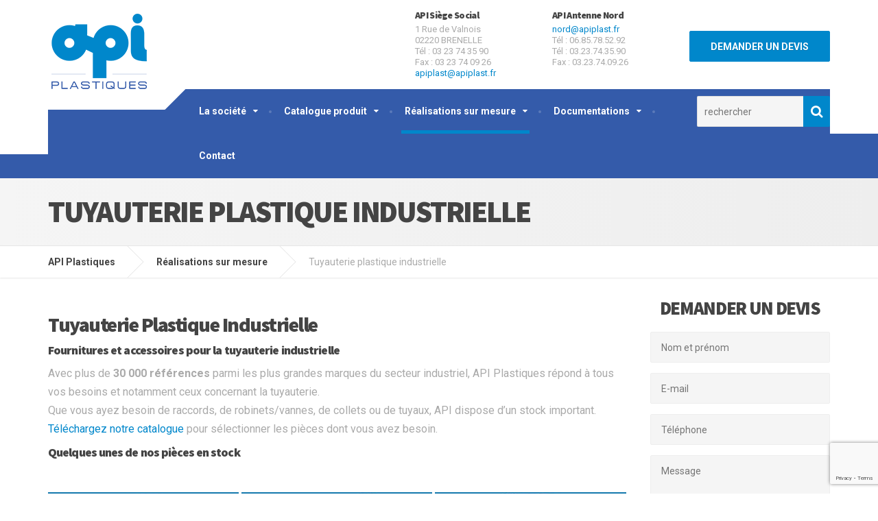

--- FILE ---
content_type: text/html; charset=UTF-8
request_url: https://www.apiplast.fr/realisations-sur-mesure/tuyauterie-plastique-industrielle/
body_size: 13539
content:

<!DOCTYPE html>
<html lang="fr-FR">
	<head>
		<meta charset="UTF-8" />
		<meta name="viewport" content="width=device-width, initial-scale=1.0" />
		<link rel="pingback" href="https://www.apiplast.fr/xmlrpc.php" />

		<meta name='robots' content='index, follow, max-image-preview:large, max-snippet:-1, max-video-preview:-1' />

	<!-- This site is optimized with the Yoast SEO plugin v26.8 - https://yoast.com/product/yoast-seo-wordpress/ -->
	<title>Tuyauterie plastique industrielle - API Plastiques</title>
<link data-rocket-prefetch href="https://fonts.googleapis.com" rel="dns-prefetch">
<link data-rocket-prefetch href="https://www.gstatic.com" rel="dns-prefetch">
<link data-rocket-prefetch href="https://www.googletagmanager.com" rel="dns-prefetch">
<link data-rocket-prefetch href="https://downloads.mailchimp.com" rel="dns-prefetch">
<link data-rocket-prefetch href="https://www.google.com" rel="dns-prefetch">
<link data-rocket-preload as="style" href="https://fonts.googleapis.com/css?family=Roboto%3A400%2C700%7CSource%20Sans%20Pro%3A700%2C900&#038;subset=latin&#038;display=swap" rel="preload">
<link href="https://fonts.googleapis.com/css?family=Roboto%3A400%2C700%7CSource%20Sans%20Pro%3A700%2C900&#038;subset=latin&#038;display=swap" media="print" onload="this.media=&#039;all&#039;" rel="stylesheet">
<noscript data-wpr-hosted-gf-parameters=""><link rel="stylesheet" href="https://fonts.googleapis.com/css?family=Roboto%3A400%2C700%7CSource%20Sans%20Pro%3A700%2C900&#038;subset=latin&#038;display=swap"></noscript><link rel="preload" data-rocket-preload as="image" href="https://www.apiplast.fr/wp-content/uploads/2016/07/apiplastiques-logo.png" imagesrcset="https://www.apiplast.fr/wp-content/uploads/2016/07/apiplastiques-logo.png, https://www.apiplast.fr/wp-content/uploads/2016/07/apiplastiques-logo-retina.png 2x" imagesizes="" fetchpriority="high">
	<meta name="description" content="API Plastiques répond à vos besoins en tuyauterie plastique industrielle, que ce soit pour la fourniture de pièces ou des réalisations sur mesure." />
	<link rel="canonical" href="https://www.apiplast.fr/realisations-sur-mesure/tuyauterie-plastique-industrielle/" />
	<meta property="og:locale" content="fr_FR" />
	<meta property="og:type" content="article" />
	<meta property="og:title" content="Tuyauterie plastique industrielle - API Plastiques" />
	<meta property="og:description" content="API Plastiques répond à vos besoins en tuyauterie plastique industrielle, que ce soit pour la fourniture de pièces ou des réalisations sur mesure." />
	<meta property="og:url" content="https://www.apiplast.fr/realisations-sur-mesure/tuyauterie-plastique-industrielle/" />
	<meta property="og:site_name" content="API Plastiques" />
	<meta property="article:modified_time" content="2020-07-08T12:48:03+00:00" />
	<meta property="og:image" content="https://www.apiplast.fr/wp-content/uploads/2015/04/slider03-300x200.jpg" />
	<meta name="twitter:card" content="summary_large_image" />
	<meta name="twitter:label1" content="Durée de lecture estimée" />
	<meta name="twitter:data1" content="1 minute" />
	<script type="application/ld+json" class="yoast-schema-graph">{"@context":"https://schema.org","@graph":[{"@type":"WebPage","@id":"https://www.apiplast.fr/realisations-sur-mesure/tuyauterie-plastique-industrielle/","url":"https://www.apiplast.fr/realisations-sur-mesure/tuyauterie-plastique-industrielle/","name":"Tuyauterie plastique industrielle - API Plastiques","isPartOf":{"@id":"https://www.apiplast.fr/#website"},"datePublished":"2019-08-26T08:58:23+00:00","dateModified":"2020-07-08T12:48:03+00:00","description":"API Plastiques répond à vos besoins en tuyauterie plastique industrielle, que ce soit pour la fourniture de pièces ou des réalisations sur mesure.","breadcrumb":{"@id":"https://www.apiplast.fr/realisations-sur-mesure/tuyauterie-plastique-industrielle/#breadcrumb"},"inLanguage":"fr-FR","potentialAction":[{"@type":"ReadAction","target":["https://www.apiplast.fr/realisations-sur-mesure/tuyauterie-plastique-industrielle/"]}]},{"@type":"BreadcrumbList","@id":"https://www.apiplast.fr/realisations-sur-mesure/tuyauterie-plastique-industrielle/#breadcrumb","itemListElement":[{"@type":"ListItem","position":1,"name":"Accueil","item":"https://www.apiplast.fr/"},{"@type":"ListItem","position":2,"name":"Réalisations sur mesure","item":"https://www.apiplast.fr/realisations-sur-mesure/"},{"@type":"ListItem","position":3,"name":"Tuyauterie plastique industrielle"}]},{"@type":"WebSite","@id":"https://www.apiplast.fr/#website","url":"https://www.apiplast.fr/","name":"API Plastiques","description":"Spécialiste plastique depuis 1974","publisher":{"@id":"https://www.apiplast.fr/#organization"},"potentialAction":[{"@type":"SearchAction","target":{"@type":"EntryPoint","urlTemplate":"https://www.apiplast.fr/?s={search_term_string}"},"query-input":{"@type":"PropertyValueSpecification","valueRequired":true,"valueName":"search_term_string"}}],"inLanguage":"fr-FR"},{"@type":"Organization","@id":"https://www.apiplast.fr/#organization","name":"API Plastiques","url":"https://www.apiplast.fr/","logo":{"@type":"ImageObject","inLanguage":"fr-FR","@id":"https://www.apiplast.fr/#/schema/logo/image/","url":"https://www.apiplast.fr/wp-content/uploads/2016/07/new-site.png","contentUrl":"https://www.apiplast.fr/wp-content/uploads/2016/07/new-site.png","width":600,"height":400,"caption":"API Plastiques"},"image":{"@id":"https://www.apiplast.fr/#/schema/logo/image/"}}]}</script>
	<!-- / Yoast SEO plugin. -->


<link rel='dns-prefetch' href='//www.google.com' />
<link rel='dns-prefetch' href='//www.googletagmanager.com' />
<link rel='dns-prefetch' href='//fonts.googleapis.com' />
<link href='https://fonts.gstatic.com' crossorigin rel='preconnect' />
<link rel="alternate" type="application/rss+xml" title="API Plastiques &raquo; Flux" href="https://www.apiplast.fr/feed/" />
<link rel="alternate" type="application/rss+xml" title="API Plastiques &raquo; Flux des commentaires" href="https://www.apiplast.fr/comments/feed/" />
<link rel="alternate" title="oEmbed (JSON)" type="application/json+oembed" href="https://www.apiplast.fr/wp-json/oembed/1.0/embed?url=https%3A%2F%2Fwww.apiplast.fr%2Frealisations-sur-mesure%2Ftuyauterie-plastique-industrielle%2F" />
<link rel="alternate" title="oEmbed (XML)" type="text/xml+oembed" href="https://www.apiplast.fr/wp-json/oembed/1.0/embed?url=https%3A%2F%2Fwww.apiplast.fr%2Frealisations-sur-mesure%2Ftuyauterie-plastique-industrielle%2F&#038;format=xml" />
<style id='wp-img-auto-sizes-contain-inline-css' type='text/css'>
img:is([sizes=auto i],[sizes^="auto," i]){contain-intrinsic-size:3000px 1500px}
/*# sourceURL=wp-img-auto-sizes-contain-inline-css */
</style>
<link rel='stylesheet' id='validate-engine-css-css' href='https://www.apiplast.fr/wp-content/plugins/wysija-newsletters/css/validationEngine.jquery.css?ver=2.21' type='text/css' media='all' />
<link rel='stylesheet' id='parent-style-css' href='https://www.apiplast.fr/wp-content/themes/cargopress-pt/style.css?ver=5a0b2b' type='text/css' media='all' />
<style id='wp-emoji-styles-inline-css' type='text/css'>

	img.wp-smiley, img.emoji {
		display: inline !important;
		border: none !important;
		box-shadow: none !important;
		height: 1em !important;
		width: 1em !important;
		margin: 0 0.07em !important;
		vertical-align: -0.1em !important;
		background: none !important;
		padding: 0 !important;
	}
/*# sourceURL=wp-emoji-styles-inline-css */
</style>
<link rel='stylesheet' id='wp-block-library-css' href='https://www.apiplast.fr/wp-includes/css/dist/block-library/style.min.css?ver=5a0b2b' type='text/css' media='all' />
<style id='global-styles-inline-css' type='text/css'>
:root{--wp--preset--aspect-ratio--square: 1;--wp--preset--aspect-ratio--4-3: 4/3;--wp--preset--aspect-ratio--3-4: 3/4;--wp--preset--aspect-ratio--3-2: 3/2;--wp--preset--aspect-ratio--2-3: 2/3;--wp--preset--aspect-ratio--16-9: 16/9;--wp--preset--aspect-ratio--9-16: 9/16;--wp--preset--color--black: #000000;--wp--preset--color--cyan-bluish-gray: #abb8c3;--wp--preset--color--white: #ffffff;--wp--preset--color--pale-pink: #f78da7;--wp--preset--color--vivid-red: #cf2e2e;--wp--preset--color--luminous-vivid-orange: #ff6900;--wp--preset--color--luminous-vivid-amber: #fcb900;--wp--preset--color--light-green-cyan: #7bdcb5;--wp--preset--color--vivid-green-cyan: #00d084;--wp--preset--color--pale-cyan-blue: #8ed1fc;--wp--preset--color--vivid-cyan-blue: #0693e3;--wp--preset--color--vivid-purple: #9b51e0;--wp--preset--gradient--vivid-cyan-blue-to-vivid-purple: linear-gradient(135deg,rgb(6,147,227) 0%,rgb(155,81,224) 100%);--wp--preset--gradient--light-green-cyan-to-vivid-green-cyan: linear-gradient(135deg,rgb(122,220,180) 0%,rgb(0,208,130) 100%);--wp--preset--gradient--luminous-vivid-amber-to-luminous-vivid-orange: linear-gradient(135deg,rgb(252,185,0) 0%,rgb(255,105,0) 100%);--wp--preset--gradient--luminous-vivid-orange-to-vivid-red: linear-gradient(135deg,rgb(255,105,0) 0%,rgb(207,46,46) 100%);--wp--preset--gradient--very-light-gray-to-cyan-bluish-gray: linear-gradient(135deg,rgb(238,238,238) 0%,rgb(169,184,195) 100%);--wp--preset--gradient--cool-to-warm-spectrum: linear-gradient(135deg,rgb(74,234,220) 0%,rgb(151,120,209) 20%,rgb(207,42,186) 40%,rgb(238,44,130) 60%,rgb(251,105,98) 80%,rgb(254,248,76) 100%);--wp--preset--gradient--blush-light-purple: linear-gradient(135deg,rgb(255,206,236) 0%,rgb(152,150,240) 100%);--wp--preset--gradient--blush-bordeaux: linear-gradient(135deg,rgb(254,205,165) 0%,rgb(254,45,45) 50%,rgb(107,0,62) 100%);--wp--preset--gradient--luminous-dusk: linear-gradient(135deg,rgb(255,203,112) 0%,rgb(199,81,192) 50%,rgb(65,88,208) 100%);--wp--preset--gradient--pale-ocean: linear-gradient(135deg,rgb(255,245,203) 0%,rgb(182,227,212) 50%,rgb(51,167,181) 100%);--wp--preset--gradient--electric-grass: linear-gradient(135deg,rgb(202,248,128) 0%,rgb(113,206,126) 100%);--wp--preset--gradient--midnight: linear-gradient(135deg,rgb(2,3,129) 0%,rgb(40,116,252) 100%);--wp--preset--font-size--small: 13px;--wp--preset--font-size--medium: 20px;--wp--preset--font-size--large: 36px;--wp--preset--font-size--x-large: 42px;--wp--preset--spacing--20: 0.44rem;--wp--preset--spacing--30: 0.67rem;--wp--preset--spacing--40: 1rem;--wp--preset--spacing--50: 1.5rem;--wp--preset--spacing--60: 2.25rem;--wp--preset--spacing--70: 3.38rem;--wp--preset--spacing--80: 5.06rem;--wp--preset--shadow--natural: 6px 6px 9px rgba(0, 0, 0, 0.2);--wp--preset--shadow--deep: 12px 12px 50px rgba(0, 0, 0, 0.4);--wp--preset--shadow--sharp: 6px 6px 0px rgba(0, 0, 0, 0.2);--wp--preset--shadow--outlined: 6px 6px 0px -3px rgb(255, 255, 255), 6px 6px rgb(0, 0, 0);--wp--preset--shadow--crisp: 6px 6px 0px rgb(0, 0, 0);}:where(.is-layout-flex){gap: 0.5em;}:where(.is-layout-grid){gap: 0.5em;}body .is-layout-flex{display: flex;}.is-layout-flex{flex-wrap: wrap;align-items: center;}.is-layout-flex > :is(*, div){margin: 0;}body .is-layout-grid{display: grid;}.is-layout-grid > :is(*, div){margin: 0;}:where(.wp-block-columns.is-layout-flex){gap: 2em;}:where(.wp-block-columns.is-layout-grid){gap: 2em;}:where(.wp-block-post-template.is-layout-flex){gap: 1.25em;}:where(.wp-block-post-template.is-layout-grid){gap: 1.25em;}.has-black-color{color: var(--wp--preset--color--black) !important;}.has-cyan-bluish-gray-color{color: var(--wp--preset--color--cyan-bluish-gray) !important;}.has-white-color{color: var(--wp--preset--color--white) !important;}.has-pale-pink-color{color: var(--wp--preset--color--pale-pink) !important;}.has-vivid-red-color{color: var(--wp--preset--color--vivid-red) !important;}.has-luminous-vivid-orange-color{color: var(--wp--preset--color--luminous-vivid-orange) !important;}.has-luminous-vivid-amber-color{color: var(--wp--preset--color--luminous-vivid-amber) !important;}.has-light-green-cyan-color{color: var(--wp--preset--color--light-green-cyan) !important;}.has-vivid-green-cyan-color{color: var(--wp--preset--color--vivid-green-cyan) !important;}.has-pale-cyan-blue-color{color: var(--wp--preset--color--pale-cyan-blue) !important;}.has-vivid-cyan-blue-color{color: var(--wp--preset--color--vivid-cyan-blue) !important;}.has-vivid-purple-color{color: var(--wp--preset--color--vivid-purple) !important;}.has-black-background-color{background-color: var(--wp--preset--color--black) !important;}.has-cyan-bluish-gray-background-color{background-color: var(--wp--preset--color--cyan-bluish-gray) !important;}.has-white-background-color{background-color: var(--wp--preset--color--white) !important;}.has-pale-pink-background-color{background-color: var(--wp--preset--color--pale-pink) !important;}.has-vivid-red-background-color{background-color: var(--wp--preset--color--vivid-red) !important;}.has-luminous-vivid-orange-background-color{background-color: var(--wp--preset--color--luminous-vivid-orange) !important;}.has-luminous-vivid-amber-background-color{background-color: var(--wp--preset--color--luminous-vivid-amber) !important;}.has-light-green-cyan-background-color{background-color: var(--wp--preset--color--light-green-cyan) !important;}.has-vivid-green-cyan-background-color{background-color: var(--wp--preset--color--vivid-green-cyan) !important;}.has-pale-cyan-blue-background-color{background-color: var(--wp--preset--color--pale-cyan-blue) !important;}.has-vivid-cyan-blue-background-color{background-color: var(--wp--preset--color--vivid-cyan-blue) !important;}.has-vivid-purple-background-color{background-color: var(--wp--preset--color--vivid-purple) !important;}.has-black-border-color{border-color: var(--wp--preset--color--black) !important;}.has-cyan-bluish-gray-border-color{border-color: var(--wp--preset--color--cyan-bluish-gray) !important;}.has-white-border-color{border-color: var(--wp--preset--color--white) !important;}.has-pale-pink-border-color{border-color: var(--wp--preset--color--pale-pink) !important;}.has-vivid-red-border-color{border-color: var(--wp--preset--color--vivid-red) !important;}.has-luminous-vivid-orange-border-color{border-color: var(--wp--preset--color--luminous-vivid-orange) !important;}.has-luminous-vivid-amber-border-color{border-color: var(--wp--preset--color--luminous-vivid-amber) !important;}.has-light-green-cyan-border-color{border-color: var(--wp--preset--color--light-green-cyan) !important;}.has-vivid-green-cyan-border-color{border-color: var(--wp--preset--color--vivid-green-cyan) !important;}.has-pale-cyan-blue-border-color{border-color: var(--wp--preset--color--pale-cyan-blue) !important;}.has-vivid-cyan-blue-border-color{border-color: var(--wp--preset--color--vivid-cyan-blue) !important;}.has-vivid-purple-border-color{border-color: var(--wp--preset--color--vivid-purple) !important;}.has-vivid-cyan-blue-to-vivid-purple-gradient-background{background: var(--wp--preset--gradient--vivid-cyan-blue-to-vivid-purple) !important;}.has-light-green-cyan-to-vivid-green-cyan-gradient-background{background: var(--wp--preset--gradient--light-green-cyan-to-vivid-green-cyan) !important;}.has-luminous-vivid-amber-to-luminous-vivid-orange-gradient-background{background: var(--wp--preset--gradient--luminous-vivid-amber-to-luminous-vivid-orange) !important;}.has-luminous-vivid-orange-to-vivid-red-gradient-background{background: var(--wp--preset--gradient--luminous-vivid-orange-to-vivid-red) !important;}.has-very-light-gray-to-cyan-bluish-gray-gradient-background{background: var(--wp--preset--gradient--very-light-gray-to-cyan-bluish-gray) !important;}.has-cool-to-warm-spectrum-gradient-background{background: var(--wp--preset--gradient--cool-to-warm-spectrum) !important;}.has-blush-light-purple-gradient-background{background: var(--wp--preset--gradient--blush-light-purple) !important;}.has-blush-bordeaux-gradient-background{background: var(--wp--preset--gradient--blush-bordeaux) !important;}.has-luminous-dusk-gradient-background{background: var(--wp--preset--gradient--luminous-dusk) !important;}.has-pale-ocean-gradient-background{background: var(--wp--preset--gradient--pale-ocean) !important;}.has-electric-grass-gradient-background{background: var(--wp--preset--gradient--electric-grass) !important;}.has-midnight-gradient-background{background: var(--wp--preset--gradient--midnight) !important;}.has-small-font-size{font-size: var(--wp--preset--font-size--small) !important;}.has-medium-font-size{font-size: var(--wp--preset--font-size--medium) !important;}.has-large-font-size{font-size: var(--wp--preset--font-size--large) !important;}.has-x-large-font-size{font-size: var(--wp--preset--font-size--x-large) !important;}
/*# sourceURL=global-styles-inline-css */
</style>

<style id='classic-theme-styles-inline-css' type='text/css'>
/*! This file is auto-generated */
.wp-block-button__link{color:#fff;background-color:#32373c;border-radius:9999px;box-shadow:none;text-decoration:none;padding:calc(.667em + 2px) calc(1.333em + 2px);font-size:1.125em}.wp-block-file__button{background:#32373c;color:#fff;text-decoration:none}
/*# sourceURL=/wp-includes/css/classic-themes.min.css */
</style>
<link rel='stylesheet' id='cargopress-main-css' href='https://www.apiplast.fr/wp-content/themes/cargopress-pt-child/style.css?ver=1.0' type='text/css' media='all' />
<style id='cargopress-main-inline-css' type='text/css'>
/* WP Customizer start */
.header, .header .icon-box__title { color: #aaaaaa; }
.header .icon-box__subtitle { color: #474747; }
.top, .top-navigation .sub-menu > li > a { background-color: #f5f5f5; }
.top, .top-navigation .sub-menu > li > a { border-bottom-color: #ededed; }
.top-navigation .sub-menu > li > .sub-menu { border-left-color: #ededed; }
.top, .top-navigation > li > a, .top-navigation .sub-menu > li > a { color: #aaaaaa; }
.top-navigation > li > a:hover, .top-navigation > li > a:focus, .top-navigation .sub-menu > li > a:focus, .top-navigation .sub-menu > li > a:hover { color: #919191; }
.header__widgets, .header__logo, .header__container::before, .header__container::after, .header__logo::after { background-color: #ffffff; }
@media (max-width: 991px) { .header__container, .main-navigation .sub-menu>li>a { background-color: #ffffff; } }
.breadcrumbs { background-color: #ffffff; }
.breadcrumbs a::before, .breadcrumbs a::after { background-color: #e6e6e6; }
.breadcrumbs a { color: #444444; }
.breadcrumbs a:hover { color: #373737; }
.breadcrumbs { color: #aaaaaa; }
@media (min-width: 992px) { .header__container, .is-sticky-nav .header__navigation { background-color: #345baa; } }
.navbar-toggle, .jumbotron { background-color: #345baa; }
.navbar-toggle:hover { background-color: #1b4291; }
@media (min-width: 992px) { .social-icons__link, .social-icons__link:hover { color: #345baa; } }
@media (min-width: 992px) { .main-navigation > li > a, .main-navigation .menu-item-has-children::after, .main-navigation > li:hover > a, .main-navigation > li:focus > a { color: #ffffff; } }
@media (min-width: 992px) { .main-navigation .menu-item-has-children:hover > a, .main-navigation .sub-menu > li > a, .main-navigation ul.sub-menu { background-color: #ffffff; } }
@media (min-width: 992px) { .main-navigation .sub-menu > li > a, .main-navigation .sub-menu .menu-item-has-children::after { color: #999999; } }
@media (min-width: 992px) { .main-navigation .menu-item-has-children:hover > a, .main-navigation .sub-menu > li > a:hover, .main-navigation .menu-item-has-children:hover::after, .main-navigation .sub-menu .menu-item-has-children:hover::after { color: #1f425d; } }
@media (max-width: 991px) { .main-navigation > li > a { color: #444444; } }
@media (max-width: 991px) { .main-navigation > li:hover > a, .main-navigation > li:focus > a { color: #1f425d; } }
@media (max-width: 991px) { .main-navigation .sub-menu > li > a { color: #999999; } }
@media (max-width: 991px) { .main-navigation .sub-menu > li > a:hover { color: #1f425d; } }
.main-title { background-image: url(""); }
.main-title h1, .main-title h2 { color: #444444; }
.main-title h3 { color: #aaaaaa; }
body, .widget_pw_icon_box .icon-box__subtitle { color: #aaaaaa; }
h1, h2, h3, h4, h5, h6, hentry__title, .hentry__title a, .page-box__title a { color: #444444; }
.header .icon-box .fa, .number-counter__icon, hr.hr-quote::after { color: #e21f2f; }
.latest-news__date, .sticky .btn--post, .main-navigation > .current-menu-item > a::after, .main-navigation > li:hover > a::after, .main-navigation > li:focus > a::after, body.woocommerce-page span.onsale, .woocommerce span.onsale { background-color: #e21f2f; }
.latest-news__date::after { border-top-color: #ce0b1b; }
.sticky .btn--post { border-color: #e21f2f; }
.btn-info, .btn-primary, .testimonial__quote::before, .widget_search .search-submit, .sidebar .widget_nav_menu ul > li.current-menu-item a, .pagination .current, body.woocommerce-page .widget_shopping_cart_content .buttons .checkout, body.woocommerce-page nav.woocommerce-pagination ul li span.current, body.woocommerce-page button.button.alt, body.woocommerce-page div.product .woocommerce-tabs ul.tabs li.active, body.woocommerce-page .woocommerce-error a.button, body.woocommerce-page .woocommerce-info a.button, body.woocommerce-page .woocommerce-message a.button, .woocommerce-cart .wc-proceed-to-checkout a.checkout-button, body.woocommerce-page #payment #place_order, body.woocommerce-page #review_form #respond input#submit, .woocommerce button.button.alt:disabled, .woocommerce button.button.alt:disabled:hover, .woocommerce button.button.alt:disabled[disabled], .woocommerce button.button.alt:disabled[disabled]:hover, .widget_calendar caption { background-color: #0087cb; }
.btn-info, .btn-primary, body.woocommerce-page .widget_shopping_cart_content .buttons .checkout { border-color: #0087cb; }
.btn-info:hover, .open > .btn-info.dropdown-toggle, .btn-info.active, .btn-info.focus, .btn-info:active, .btn-info:focus, .btn-primary:hover, .btn-primary:focus, .btn-primary:active, .open > .btn-primary.dropdown-toggle, .btn-primary.active, .btn-primary.focus, .widget_search .search-submit:hover, .widget_search .search-submit:focus, body.woocommerce-page .widget_shopping_cart_content .buttons .checkout:hover, body.woocommerce-page button.button.alt:hover, body.woocommerce-page .woocommerce-error a.button:hover, body.woocommerce-page .woocommerce-info a.button:hover, body.woocommerce-page .woocommerce-message a.button:hover, .woocommerce-cart .wc-proceed-to-checkout a.checkout-button:hover, body.woocommerce-page #payment #place_order:hover, body.woocommerce-page #review_form #respond input#submit:hover { background-color: #007abe; }
.btn-info:hover, .open > .btn-info.dropdown-toggle, .btn-info.active, .btn-info.focus, .btn-info:active, .btn-info:focus, .btn-primary:hover, .btn-primary:focus, .btn-primary:active, .open > .btn-primary.dropdown-toggle, .btn-primary.active, .btn-primary.focus, body.woocommerce-page .widget_shopping_cart_content .buttons .checkout:hover { border-color: #007abe; }
a, .latest-news--more-news::after, .widget_pw_icon_box .icon-box:hover .fa, body.woocommerce-page ul.products li.product a:hover img, .woocommerce ul.products li.product a:hover img, body.woocommerce-page ul.products li.product .price, .woocommerce ul.products li.product .price, body.woocommerce-page .star-rating, .woocommerce .star-rating, body.woocommerce-page div.product p.price, body.woocommerce-page p.stars a { color: #0087cb; }
a:hover, a:focus { color: #007abe; }
.widget_pw_icon_box .icon-box:hover, .logo-panel img:hover { border-bottom-color: #0087cb; }
.footer-top, .footer::before, .footer::after, .footer-top::before, .footer-top::after { background-color: #444444; }
.footer .icon-container--square, .footer .icon-container--circle { color: #444444; }
.footer-top__headings { color: #ffffff; }
.footer-top, .footer-top .textwidget { color: #ffffff; }
.footer .widget_nav_menu ul > li > a { color: #ffffff; }
.footer-bottom { background-color: #1d1d1d; }
.footer-bottom { color: #ffffff; }
.footer-bottom a { color: #eeeeee; }
.footer-bottom a:hover { color: #fbfbfb; }
/* WP Customizer end */

			@media (min-width: 992px) {
				.header__logo {
					width: 270px;
				}
				.header__widgets {
					width: calc(100% - 270px);
				}
				.header__navigation {
					width: 75%;
				}
			}
			@media (min-width: 1200px) {
				.header__navigation {
					width: calc(80% - 300px);
					margin-left: 300px;
				}
			}
.main-title { background: #f5f5f5 linear-gradient(90deg, #f5f5f5, #eeeeee) }

			@media (min-width: 992px){
				.header__logo img {
					margin-top: 20px;
				}
			}

/* User custom CSS start */
@media (min-width: 1200px) {
  .main-navigation {
    padding-left: 0px;
  }
}

/* User custom CSS end */

/*# sourceURL=cargopress-main-inline-css */
</style>

<script type="text/javascript" src="https://www.apiplast.fr/wp-includes/js/jquery/jquery.min.js?ver=3.7.1" id="jquery-core-js"></script>
<script type="text/javascript" src="https://www.apiplast.fr/wp-includes/js/jquery/jquery-migrate.min.js?ver=3.4.1" id="jquery-migrate-js"></script>
<script type="text/javascript" src="https://www.apiplast.fr/wp-content/themes/cargopress-pt/assets/js/modernizr.custom.24530.js" id="cargopress-modernizr-js"></script>
<script type="text/javascript" src="https://www.apiplast.fr/wp-content/themes/cargopress-pt/bower_components/picturefill/dist/picturefill.min.js?ver=1.2.0" id="cargopress-picturefill-js"></script>

<!-- Extrait de code de la balise Google (gtag.js) ajouté par Site Kit -->
<!-- Extrait Google Analytics ajouté par Site Kit -->
<script type="text/javascript" src="https://www.googletagmanager.com/gtag/js?id=GT-P3H3QK7" id="google_gtagjs-js" async></script>
<script type="text/javascript" id="google_gtagjs-js-after">
/* <![CDATA[ */
window.dataLayer = window.dataLayer || [];function gtag(){dataLayer.push(arguments);}
gtag("set","linker",{"domains":["www.apiplast.fr"]});
gtag("js", new Date());
gtag("set", "developer_id.dZTNiMT", true);
gtag("config", "GT-P3H3QK7");
//# sourceURL=google_gtagjs-js-after
/* ]]> */
</script>
<link rel="https://api.w.org/" href="https://www.apiplast.fr/wp-json/" /><link rel="alternate" title="JSON" type="application/json" href="https://www.apiplast.fr/wp-json/wp/v2/pages/17042" /><link rel="EditURI" type="application/rsd+xml" title="RSD" href="https://www.apiplast.fr/xmlrpc.php?rsd" />

<link rel='shortlink' href='https://www.apiplast.fr/?p=17042' />
<meta name="generator" content="Site Kit by Google 1.171.0" /><style type="text/css" id="custom-background-css">
body.custom-background { background-image: url("https://www.apiplast.fr/wp-content/uploads/2021/03/API-Usinage.png"); background-position: left top; background-size: auto; background-repeat: repeat; background-attachment: scroll; }
</style>
	<link rel="icon" href="https://www.apiplast.fr/wp-content/uploads/2022/02/cropped-logo_api-2014-32x32.jpg" sizes="32x32" />
<link rel="icon" href="https://www.apiplast.fr/wp-content/uploads/2022/02/cropped-logo_api-2014-192x192.jpg" sizes="192x192" />
<link rel="apple-touch-icon" href="https://www.apiplast.fr/wp-content/uploads/2022/02/cropped-logo_api-2014-180x180.jpg" />
<meta name="msapplication-TileImage" content="https://www.apiplast.fr/wp-content/uploads/2022/02/cropped-logo_api-2014-270x270.jpg" />
	<link rel='stylesheet' id='contact-form-7-css' href='https://www.apiplast.fr/wp-content/plugins/contact-form-7/includes/css/styles.css?ver=6.1.4' type='text/css' media='all' />
<style id="rocket-lazyrender-inline-css">[data-wpr-lazyrender] {content-visibility: auto;}</style><meta name="generator" content="WP Rocket 3.20.3" data-wpr-features="wpr_preconnect_external_domains wpr_automatic_lazy_rendering wpr_oci wpr_desktop" /></head>

	<body class="wp-singular page-template-default page page-id-17042 page-child parent-pageid-530 custom-background wp-theme-cargopress-pt wp-child-theme-cargopress-pt-child">
	<div  class="boxed-container">

	
	<div  class="header__container">
		<div  class="container">
			<header class="header" role="banner">
				<div class="header__logo">
					<a href="https://www.apiplast.fr">
												<img fetchpriority="high" src="https://www.apiplast.fr/wp-content/uploads/2016/07/apiplastiques-logo.png" alt="API Plastiques" srcset="https://www.apiplast.fr/wp-content/uploads/2016/07/apiplastiques-logo.png, https://www.apiplast.fr/wp-content/uploads/2016/07/apiplastiques-logo-retina.png 2x" class="img-responsive"  />
											</a>
					<button type="button" class="navbar-toggle" data-toggle="collapse" data-target="#cargopress-navbar-collapse">
						<span class="navbar-toggle__text">MENU</span>
						<span class="navbar-toggle__icon-bar">
							<span class="icon-bar"></span>
							<span class="icon-bar"></span>
							<span class="icon-bar"></span>
						</span>
					</button>
				</div>
				<div class="header__navigation  js-sticky-offset">
					<nav class="collapse  navbar-collapse" role="navigation" aria-label="Main Menu" id="cargopress-navbar-collapse">
						<ul id="menu-main-menu" class="main-navigation  js-main-nav  js-dropdown" role="menubar"><li id="menu-item-79" class="menu-item menu-item-type-post_type menu-item-object-page menu-item-has-children menu-item-79" aria-haspopup="true" aria-expanded="false" tabindex="0"><a href="https://www.apiplast.fr/societe/">La société</a>
<ul class="sub-menu" role="menu">
	<li id="menu-item-103" class="menu-item menu-item-type-post_type menu-item-object-page menu-item-103"><a href="https://www.apiplast.fr/societe/qui-sommes-nous/">Qui sommes nous ?</a></li>
	<li id="menu-item-102" class="menu-item menu-item-type-post_type menu-item-object-page menu-item-102"><a href="https://www.apiplast.fr/societe/notre-metier/">Notre métier</a></li>
	<li id="menu-item-107" class="menu-item menu-item-type-post_type menu-item-object-page menu-item-107"><a href="https://www.apiplast.fr/societe/nos-references/">Quelques références</a></li>
	<li id="menu-item-25" class="menu-item menu-item-type-post_type menu-item-object-page menu-item-25"><a href="https://www.apiplast.fr/actualites/">Actualités</a></li>
</ul>
</li>
<li id="menu-item-536" class="menu-item menu-item-type-post_type menu-item-object-page menu-item-has-children menu-item-536" aria-haspopup="true" aria-expanded="false" tabindex="0"><a href="https://www.apiplast.fr/catalogue-produit/">Catalogue produit</a>
<ul class="sub-menu" role="menu">
	<li id="menu-item-21635" class="menu-item menu-item-type-post_type menu-item-object-page menu-item-has-children menu-item-21635" aria-haspopup="true" aria-expanded="false" tabindex="0"><a href="https://www.apiplast.fr/gamme-protections-sanitaires/">Gamme Protections Sanitaires</a>
	<ul class="sub-menu" role="menu">
		<li id="menu-item-21627" class="menu-item menu-item-type-post_type menu-item-object-page menu-item-21627"><a href="https://www.apiplast.fr/chevalets-information-covid/">&#8211; Chevalets d’Information</a></li>
		<li id="menu-item-25085" class="menu-item menu-item-type-post_type menu-item-object-page menu-item-25085"><a href="https://www.apiplast.fr/protections-sanitaires-pour-urnes-et-registres-elections/">– Protections sanitaires pour urnes et registres (Elections)</a></li>
		<li id="menu-item-21642" class="menu-item menu-item-type-post_type menu-item-object-page menu-item-21642"><a href="https://www.apiplast.fr/protections-sanitaires-et-carters/">&#8211; Carters Protections Sanitaires</a></li>
	</ul>
</li>
	<li id="menu-item-22338" class="menu-item menu-item-type-post_type menu-item-object-page menu-item-22338"><a href="https://www.apiplast.fr/tubes-et-raccords-ventilation-plastique/">Gamme Ventilation Plastique</a></li>
	<li id="menu-item-23296" class="menu-item menu-item-type-post_type menu-item-object-page menu-item-23296"><a href="https://www.apiplast.fr/polycarbonate-margard-lexan/">Polycarbonate Margard (LEXAN)</a></li>
	<li id="menu-item-24166" class="menu-item menu-item-type-post_type menu-item-object-page menu-item-has-children menu-item-24166" aria-haspopup="true" aria-expanded="false" tabindex="0"><a href="https://www.apiplast.fr/gamme-pralen/">Gamme PRALEN</a>
	<ul class="sub-menu" role="menu">
		<li id="menu-item-24149" class="menu-item menu-item-type-post_type menu-item-object-page menu-item-24149"><a href="https://www.apiplast.fr/pralen-hot/">&#8211; PRALEN HOT</a></li>
		<li id="menu-item-24167" class="menu-item menu-item-type-post_type menu-item-object-page menu-item-24167"><a href="https://www.apiplast.fr/pralen-sl/">&#8211; PRALEN SL</a></li>
		<li id="menu-item-24215" class="menu-item menu-item-type-post_type menu-item-object-page menu-item-24215"><a href="https://www.apiplast.fr/pralen-mbv/">&#8211; PRALEN MBV</a></li>
		<li id="menu-item-24223" class="menu-item menu-item-type-post_type menu-item-object-page menu-item-24223"><a href="https://www.apiplast.fr/pralen-cst/">&#8211; PRALEN CST</a></li>
	</ul>
</li>
	<li id="menu-item-26082" class="menu-item menu-item-type-post_type menu-item-object-page menu-item-has-children menu-item-26082" aria-haspopup="true" aria-expanded="false" tabindex="0"><a href="https://www.apiplast.fr/produits-plastique-zone-atex/">Produits plastique Zone ATEX</a>
	<ul class="sub-menu" role="menu">
		<li id="menu-item-21616" class="menu-item menu-item-type-post_type menu-item-object-page menu-item-21616"><a href="https://www.apiplast.fr/peel-electro-conducteur/">PE-EL (Zone ATEX)</a></li>
		<li id="menu-item-26489" class="menu-item menu-item-type-post_type menu-item-object-page menu-item-26489"><a href="https://www.apiplast.fr/pps-el-zone-atex/">PPS-EL (ZONE ATEX)</a></li>
	</ul>
</li>
	<li id="menu-item-23776" class="menu-item menu-item-type-post_type menu-item-object-page menu-item-23776"><a href="https://www.apiplast.fr/celeron-toile-bakelisee-fine/">CELERON – Toile Bakelisée Fine</a></li>
	<li id="menu-item-24184" class="menu-item menu-item-type-post_type menu-item-object-page menu-item-has-children menu-item-24184" aria-haspopup="true" aria-expanded="false" tabindex="0"><a href="https://www.apiplast.fr/nos-produits-antistatiques-2/">Produits Antistatiques</a>
	<ul class="sub-menu" role="menu">
		<li id="menu-item-20064" class="menu-item menu-item-type-post_type menu-item-object-page menu-item-20064"><a href="https://www.apiplast.fr/nos-produits-antistatiques/">&#8211; Polycarbonate Antistatique</a></li>
		<li id="menu-item-20642" class="menu-item menu-item-type-post_type menu-item-object-page menu-item-20642"><a href="https://www.apiplast.fr/pehd-ast-antistatique/">&#8211; PEHD 1000 AST Antistatique</a></li>
	</ul>
</li>
	<li id="menu-item-17896" class="menu-item menu-item-type-post_type menu-item-object-page menu-item-17896"><a href="https://www.apiplast.fr/documentations/rhinohyde/">Rhino Hyde®</a></li>
	<li id="menu-item-18384" class="menu-item menu-item-type-post_type menu-item-object-page menu-item-18384"><a href="https://www.apiplast.fr/catalogue-produit/tuyaux-souples-plastique/">Tuyaux Souples plastique</a></li>
</ul>
</li>
<li id="menu-item-535" class="menu-item menu-item-type-post_type menu-item-object-page current-page-ancestor current-menu-ancestor current-menu-parent current-page-parent current_page_parent current_page_ancestor menu-item-has-children menu-item-535" aria-haspopup="true" aria-expanded="false" tabindex="0"><a href="https://www.apiplast.fr/realisations-sur-mesure/">Réalisations sur mesure</a>
<ul class="sub-menu" role="menu">
	<li id="menu-item-17189" class="menu-item menu-item-type-post_type menu-item-object-page current-page-ancestor current-page-parent menu-item-17189"><a href="https://www.apiplast.fr/realisations-sur-mesure/">Présentation Générale</a></li>
	<li id="menu-item-19307" class="menu-item menu-item-type-post_type menu-item-object-page menu-item-19307"><a href="https://www.apiplast.fr/realisations-sur-mesure/usinage-plastique/">&#8211; Usinage Plastique</a></li>
	<li id="menu-item-18588" class="menu-item menu-item-type-post_type menu-item-object-page menu-item-18588"><a href="https://www.apiplast.fr/realisations-sur-mesure/protection-sanitaire-en-plastique/">&#8211; Protection sanitaire en plastique</a></li>
	<li id="menu-item-17174" class="menu-item menu-item-type-post_type menu-item-object-page menu-item-17174"><a href="https://www.apiplast.fr/realisations-sur-mesure/carters-capots-plastique/">&#8211; Carters capots plastique</a></li>
	<li id="menu-item-17374" class="menu-item menu-item-type-post_type menu-item-object-page menu-item-17374"><a href="https://www.apiplast.fr/realisations-sur-mesure/caillebotis-polyester/">&#8211; Caillebotis polyester</a></li>
	<li id="menu-item-17554" class="menu-item menu-item-type-post_type menu-item-object-page menu-item-17554"><a href="https://www.apiplast.fr/realisations-sur-mesure/decoupe-numerique-jet-deau/">&#8211; Découpe numérique jet d&rsquo;eau</a></li>
	<li id="menu-item-18331" class="menu-item menu-item-type-post_type menu-item-object-page menu-item-18331"><a href="https://www.apiplast.fr/realisations-sur-mesure/realisations-de-pieces-en-paneltim/">&#8211; Réalisations de pièces en Paneltim®</a></li>
	<li id="menu-item-17555" class="menu-item menu-item-type-post_type menu-item-object-page menu-item-17555"><a href="https://www.apiplast.fr/realisations-sur-mesure/tour-numerique/">&#8211; Tournage numérique</a></li>
	<li id="menu-item-24475" class="menu-item menu-item-type-post_type menu-item-object-page menu-item-24475"><a href="https://www.apiplast.fr/cuves-de-stockage-plastique/">&#8211; Cuve de stockage Plastique</a></li>
	<li id="menu-item-17175" class="menu-item menu-item-type-post_type menu-item-object-page current-menu-item page_item page-item-17042 current_page_item menu-item-17175"><a href="https://www.apiplast.fr/realisations-sur-mesure/tuyauterie-plastique-industrielle/">&#8211; Tuyauterie plastique industrielle</a></li>
	<li id="menu-item-17768" class="menu-item menu-item-type-post_type menu-item-object-page menu-item-17768"><a href="https://www.apiplast.fr/realisations-sur-mesure/auges-et-goulottes-de-protection/">&#8211; Auges et Goulottes de protection</a></li>
	<li id="menu-item-17891" class="menu-item menu-item-type-post_type menu-item-object-page menu-item-17891"><a href="https://www.apiplast.fr/realisations-sur-mesure/frettage-de-tubes-et-raccords-plastique/">&#8211; Frettage de tubes et raccords plastique</a></li>
	<li id="menu-item-18290" class="menu-item menu-item-type-post_type menu-item-object-page menu-item-18290"><a href="https://www.apiplast.fr/realisations-sur-mesure/pre-fabrication-iso-et-panoplies-plastique/">&#8211; Pré-fabrication d&rsquo;ISO et panoplies plastique</a></li>
	<li id="menu-item-18437" class="menu-item menu-item-type-post_type menu-item-object-page menu-item-18437"><a href="https://www.apiplast.fr/realisations-sur-mesure/portes-et-cloisons-a-lanieres/">&#8211; Portes et Cloisons à lanières</a></li>
	<li id="menu-item-18446" class="menu-item menu-item-type-post_type menu-item-object-page menu-item-18446"><a href="https://www.apiplast.fr/realisations-sur-mesure/plaques-de-reperage-en-plastique/">&#8211; Plaques de repérage en plastique</a></li>
	<li id="menu-item-19148" class="menu-item menu-item-type-post_type menu-item-object-page menu-item-19148"><a href="https://www.apiplast.fr/realisations-sur-mesure/impression-3d-industrielle/">&#8211; Impression 3D Industrielle</a></li>
	<li id="menu-item-28019" class="menu-item menu-item-type-post_type menu-item-object-page menu-item-28019"><a href="https://www.apiplast.fr/revetements-plastique-pour-tremies/">&#8211; Revêtements plastique pour Trémies</a></li>
</ul>
</li>
<li id="menu-item-534" class="menu-item menu-item-type-post_type menu-item-object-page menu-item-has-children menu-item-534" aria-haspopup="true" aria-expanded="false" tabindex="0"><a href="https://www.apiplast.fr/documentations/">Documentations</a>
<ul class="sub-menu" role="menu">
	<li id="menu-item-23756" class="menu-item menu-item-type-post_type menu-item-object-page menu-item-23756"><a href="https://www.apiplast.fr/kit-documentation-numerique/">Kit Documentation Numérique</a></li>
	<li id="menu-item-17895" class="menu-item menu-item-type-post_type menu-item-object-page menu-item-17895"><a href="https://www.apiplast.fr/documentations/">&#8211; Documentations</a></li>
	<li id="menu-item-19283" class="menu-item menu-item-type-post_type menu-item-object-page menu-item-19283"><a href="https://www.apiplast.fr/documentations/documentations-matieres/">&#8211; Documentations Matières</a></li>
</ul>
</li>
<li id="menu-item-121" class="menu-item menu-item-type-post_type menu-item-object-page menu-item-121"><a href="https://www.apiplast.fr/contact/">Contact</a></li>
</ul>					</nav>
				</div>
				<div class="header__widgets">
				<div class="widget-impair widget-premier widget-1 widget  widget_text"><h2 class="widgettitle">API Siège Social</h2>
			<div class="textwidget"><p>1 Rue de Valnois<br />
02220 BRENELLE<br />
Tél : 03 23 74 35 90<br />
Fax : 03 23 74 09 26<br />
<a href="mailto:apiplast@apiplast.fr" target="_blank"> apiplast@apiplast.fr</a></p>
</div>
		</div><div class="widget-pair widget-2 widget  widget_text"><h2 class="widgettitle">API Antenne Nord</h2>
			<div class="textwidget"><p><a href="mailto:nord@apiplast.fr">nord@apiplast.fr</a><br />
Tél : 06.85.78.52.92<br />
Tél : 03.23.74.35.90<br />
Fax : 03.23.74.09.26</p>
</div>
		</div><div class="widget-impair widget-dernier widget-3 widget  widget_text">			<div class="textwidget"><p><a class="btn   btn-primary" href="https://www.apiplast.fr/demander-un-devis/">DEMANDER UN DEVIS</a></p>
</div>
		</div>				</div>
								<div class="header__navigation-widgets">
					<div class="widget-impair widget-dernier widget-premier widget-1 widget  widget_search">
<form role="search" method="get" class="search-form" action="https://www.apiplast.fr/">
	<label>
		<span class="screen-reader-text">Search for:</span>
		<input type="search" class="search-field" placeholder="Rechercher" value="" name="s">
	</label>
	<button type="submit" class="search-submit"><i class="fa  fa-lg  fa-search"></i></button>
</form></div>				</div>
							</header>
		</div>
	</div>
<div  class="main-title" style="">
	<div  class="container">
		
		<h1 class="main-title__primary">Tuyauterie plastique industrielle</h1>
			</div>
</div>	<div  class="breadcrumbs">
		<div  class="container">
			<span property="itemListElement" typeof="ListItem"><a property="item" typeof="WebPage" title="Go to API Plastiques." href="https://www.apiplast.fr" class="home"><span property="name">API Plastiques</span></a><meta property="position" content="1"></span><span property="itemListElement" typeof="ListItem"><a property="item" typeof="WebPage" title="Go to Réalisations sur mesure." href="https://www.apiplast.fr/realisations-sur-mesure/" class="post post-page"><span property="name">Réalisations sur mesure</span></a><meta property="position" content="2"></span><span property="itemListElement" typeof="ListItem"><span property="name">Tuyauterie plastique industrielle</span><meta property="position" content="3"></span>		</div>
	</div>

	<div  class="container">
		<div  class="row">
			<main class="col-xs-12  col-md-9" role="main">
				
				<article class="clearfix post-17042 page type-page status-publish hentry">
					<div class="hentry__content">
						<h2>Tuyauterie Plastique Industrielle</h2>
<h4>Fournitures et accessoires pour la tuyauterie industrielle</h4>
<p>Avec plus de <strong>30 000 références</strong> parmi les plus grandes marques du secteur industriel, API Plastiques répond à tous vos besoins et notamment ceux concernant la tuyauterie.<br />
Que vous ayez besoin de raccords, de robinets/vannes, de collets ou de tuyaux, API dispose d&rsquo;un stock important.<br />
<a href="https://www.apiplast.fr/wp-content/uploads/2016/07/API-Plastiques-Catalogue-2016.pdf">Téléchargez notre catalogue</a> pour sélectionner les pièces dont vous avez besoin.</p>
<h4>Quelques unes de nos pièces en stock</h4>
<p>&nbsp;</p>
<div id='gallery-1' class='gallery galleryid-17042 gallery-columns-3 gallery-size-medium'><figure class='gallery-item'>
			<div class='gallery-icon landscape'>
				<a title="Croix 90° PVC Pression" href='https://www.apiplast.fr/wp-content/uploads/2015/04/slider03.jpg'><img fetchpriority="high" decoding="async" width="300" height="200" src="https://www.apiplast.fr/wp-content/uploads/2015/04/slider03-300x200.jpg" class="attachment-medium size-medium" alt="Croix 90° PVC Pression" aria-describedby="gallery-1-640" srcset="https://www.apiplast.fr/wp-content/uploads/2015/04/slider03-300x200.jpg 300w, https://www.apiplast.fr/wp-content/uploads/2015/04/slider03-360x240.jpg 360w, https://www.apiplast.fr/wp-content/uploads/2015/04/slider03.jpg 405w" sizes="(max-width: 300px) 100vw, 300px" /></a>
			</div>
				<figcaption class='wp-caption-text gallery-caption' id='gallery-1-640'>
				Croix 90° PVC Pression PN16 XIV
				</figcaption></figure><figure class='gallery-item'>
			<div class='gallery-icon landscape'>
				<a title="Vanne Papillon" href='https://www.apiplast.fr/wp-content/uploads/2015/04/slider02.jpg'><img decoding="async" width="300" height="200" src="https://www.apiplast.fr/wp-content/uploads/2015/04/slider02-300x200.jpg" class="attachment-medium size-medium" alt="Vanne Papillon" aria-describedby="gallery-1-639" srcset="https://www.apiplast.fr/wp-content/uploads/2015/04/slider02-300x200.jpg 300w, https://www.apiplast.fr/wp-content/uploads/2015/04/slider02-360x240.jpg 360w, https://www.apiplast.fr/wp-content/uploads/2015/04/slider02.jpg 405w" sizes="(max-width: 300px) 100vw, 300px" /></a>
			</div>
				<figcaption class='wp-caption-text gallery-caption' id='gallery-1-639'>
				Vanne Papillon corps PPGR FKOV
				</figcaption></figure><figure class='gallery-item'>
			<div class='gallery-icon landscape'>
				<a title="Vanne 3 voies" href='https://www.apiplast.fr/wp-content/uploads/2015/04/slider01.jpg'><img decoding="async" width="300" height="200" src="https://www.apiplast.fr/wp-content/uploads/2015/04/slider01-300x200.jpg" class="attachment-medium size-medium" alt="Vanne 3 voies" aria-describedby="gallery-1-638" srcset="https://www.apiplast.fr/wp-content/uploads/2015/04/slider01-300x200.jpg 300w, https://www.apiplast.fr/wp-content/uploads/2015/04/slider01-360x240.jpg 360w, https://www.apiplast.fr/wp-content/uploads/2015/04/slider01.jpg 405w" sizes="(max-width: 300px) 100vw, 300px" /></a>
			</div>
				<figcaption class='wp-caption-text gallery-caption' id='gallery-1-638'>
				Vanne 3 voies T ou L PN16 TKDIV
				</figcaption></figure>
		</div>

<h4>Réalisations sur mesure en tuyauterie plastique industrielle</h4>
<p>Disposant d&rsquo;un atelier équipé de <strong>machines performantes</strong>, les équipes d&rsquo;API peuvent répondre à un grand nombre de demandes, que ce soit pour la réalisation de cuves en plastique ou tout autre besoin sur mesure en tuyauterie plastique industrielle.</p>
<h4>Quelques unes de nos réalisations</h4>
<div id='gallery-2' class='gallery galleryid-17042 gallery-columns-3 gallery-size-medium'><figure class='gallery-item'>
			<div class='gallery-icon landscape'>
				<a title="ensemble de tuyaux" href='https://www.apiplast.fr/wp-content/uploads/2019/08/ensemble-de-tuyaux.jpg'><img loading="lazy" decoding="async" width="300" height="200" src="https://www.apiplast.fr/wp-content/uploads/2019/08/ensemble-de-tuyaux-300x200.jpg" class="attachment-medium size-medium" alt="" aria-describedby="gallery-2-17148" srcset="https://www.apiplast.fr/wp-content/uploads/2019/08/ensemble-de-tuyaux-300x200.jpg 300w, https://www.apiplast.fr/wp-content/uploads/2019/08/ensemble-de-tuyaux-360x240.jpg 360w, https://www.apiplast.fr/wp-content/uploads/2019/08/ensemble-de-tuyaux-272x182.jpg 272w, https://www.apiplast.fr/wp-content/uploads/2019/08/ensemble-de-tuyaux.jpg 405w" sizes="auto, (max-width: 300px) 100vw, 300px" /></a>
			</div>
				<figcaption class='wp-caption-text gallery-caption' id='gallery-2-17148'>
				Tuyauterie frettée
				</figcaption></figure><figure class='gallery-item'>
			<div class='gallery-icon landscape'>
				<a title="tuyau noir" href='https://www.apiplast.fr/wp-content/uploads/2019/08/tuyau-noir.jpg'><img loading="lazy" decoding="async" width="300" height="200" src="https://www.apiplast.fr/wp-content/uploads/2019/08/tuyau-noir-300x200.jpg" class="attachment-medium size-medium" alt="" srcset="https://www.apiplast.fr/wp-content/uploads/2019/08/tuyau-noir-300x200.jpg 300w, https://www.apiplast.fr/wp-content/uploads/2019/08/tuyau-noir-360x240.jpg 360w, https://www.apiplast.fr/wp-content/uploads/2019/08/tuyau-noir-272x182.jpg 272w, https://www.apiplast.fr/wp-content/uploads/2019/08/tuyau-noir.jpg 405w" sizes="auto, (max-width: 300px) 100vw, 300px" /></a>
			</div></figure><figure class='gallery-item'>
			<div class='gallery-icon landscape'>
				<a title="frettage fond bleu" href='https://www.apiplast.fr/wp-content/uploads/2019/08/frettage-fond-bleu.jpg'><img loading="lazy" decoding="async" width="300" height="200" src="https://www.apiplast.fr/wp-content/uploads/2019/08/frettage-fond-bleu-300x200.jpg" class="attachment-medium size-medium" alt="" srcset="https://www.apiplast.fr/wp-content/uploads/2019/08/frettage-fond-bleu-300x200.jpg 300w, https://www.apiplast.fr/wp-content/uploads/2019/08/frettage-fond-bleu-360x240.jpg 360w, https://www.apiplast.fr/wp-content/uploads/2019/08/frettage-fond-bleu-272x182.jpg 272w, https://www.apiplast.fr/wp-content/uploads/2019/08/frettage-fond-bleu.jpg 405w" sizes="auto, (max-width: 300px) 100vw, 300px" /></a>
			</div></figure>
		</div>

					</div>
									</article>

				
			</main>

							<div id="colRight" class="col-xs-12  col-md-3">
					<div class="sidebar" role="complementary">
						<h4 class="sidebar__headings text-center">DEMANDER UN DEVIS</h4><div class="textwidget"><p>
<div class="wpcf7 no-js" id="wpcf7-f313-o1" lang="en-US" dir="ltr" data-wpcf7-id="313">
<div class="screen-reader-response"><p role="status" aria-live="polite" aria-atomic="true"></p> <ul></ul></div>
<form action="/realisations-sur-mesure/tuyauterie-plastique-industrielle/#wpcf7-f313-o1" method="post" class="wpcf7-form init" aria-label="Contact form" enctype="multipart/form-data" novalidate="novalidate" data-status="init">
<fieldset class="hidden-fields-container"><input type="hidden" name="_wpcf7" value="313" /><input type="hidden" name="_wpcf7_version" value="6.1.4" /><input type="hidden" name="_wpcf7_locale" value="en_US" /><input type="hidden" name="_wpcf7_unit_tag" value="wpcf7-f313-o1" /><input type="hidden" name="_wpcf7_container_post" value="0" /><input type="hidden" name="_wpcf7_posted_data_hash" value="" />
</fieldset>
<div class="contact-form-small">
	<div class="row">
		<div class="col-xs-12  col-md-12">
			<p><span class="wpcf7-form-control-wrap" data-name="your-name"><input size="40" maxlength="400" class="wpcf7-form-control wpcf7-text wpcf7-validates-as-required" aria-required="true" aria-invalid="false" placeholder="Nom et prénom" value="" type="text" name="your-name" /></span><br />
<span class="wpcf7-form-control-wrap" data-name="your-email"><input size="40" maxlength="400" class="wpcf7-form-control wpcf7-email wpcf7-validates-as-required wpcf7-text wpcf7-validates-as-email" aria-required="true" aria-invalid="false" placeholder="E-mail" value="" type="email" name="your-email" /></span><br />
<span class="wpcf7-form-control-wrap" data-name="your-phone"><input size="40" maxlength="400" class="wpcf7-form-control wpcf7-tel wpcf7-validates-as-required wpcf7-text wpcf7-validates-as-tel" aria-required="true" aria-invalid="false" placeholder="Téléphone" value="" type="tel" name="your-phone" /></span><br />
<span class="wpcf7-form-control-wrap" data-name="your-message"><textarea cols="40" rows="10" maxlength="2000" class="wpcf7-form-control wpcf7-textarea" aria-invalid="false" placeholder="Message" name="your-message"></textarea></span><br />
Votre plan<br />
<span class="wpcf7-form-control-wrap" data-name="file-918"><input size="40" class="wpcf7-form-control wpcf7-file" accept="audio/*,video/*,image/*" aria-invalid="false" type="file" name="file-918" /></span>
			</p>
		</div>
		<div class="col-xs-12  col-md-12">
			<p><input class="wpcf7-form-control wpcf7-submit has-spinner btn btn-primary" type="submit" value="Envoyer" />
			</p>
		</div>
	</div>
</div><div class="inv-recaptcha-holder"></div><div class="wpcf7-response-output" aria-hidden="true"></div>
</form>
</div>
</p>
</div>					</div>
				</div>
			
		</div>
	</div>


	<footer data-wpr-lazyrender="1" class="footer" role="contentinfo">
				<div  class="footer-top">
			<div class="container">
				<div class="row">
					<div class="widget-impair widget-premier widget-1 hidden-sm col-xs-12  col-md-2"><div class="widget  widget_black_studio_tinymce"><div class="textwidget"><p><a href="http://www.apiplast.fr"><img class="alignnone wp-image-490" src="https://www.apiplast.fr/wp-content/uploads/2016/07/logo-white-300x259.png" alt="API plastiques" width="116" height="100" /></a></p>
<p><a href="https://www.youtube.com/channel/UCSyhyyWTvEoAwwMcIZhP-7g"><img src="https://www.apiplast.fr/wp-content/uploads/2019/07/yt_logo_rgb_dark-e1563874149232.png" alt="" width="100" height="23" class="alignnone size-full wp-image-16938" /></a></p>
</div></div></div><div class="widget-pair widget-2 col-sm-4 col-xs-12  col-md-5"><div class="widget  widget_black_studio_tinymce"><h6 class="footer-top__headings">Nos coordonnées</h6><div class="textwidget"><div class="bloc"><strong class="widgettitle">API Siège Social</strong><br />
1 Rue de Valnois<br />
02220 BRENELLE<br />
Tél : 03 23 74 35 90<br />
Fax : 03 23 74 09 26<br />
<a style="color: #fff;" href="mailto:apiplast@apiplast.fr" target="_blank" rel="noopener"> apiplast@apiplast.fr</a></div>
<div class="bloc"><strong class="widgettitle">API Antenne Nord</strong><br />
<a style="color: #fff;" href="mailto:nord@apiplast.fr" target="_blank" rel="noopener"> nord@apiplast.fr</a><br />
Tél : 06.85.78.52.92<br />
Tél : 03.23.74.35.90<br />
Fax : 03.23.74.09.26
</div>
<p>&nbsp;</p>
<p>Votre spécialiste dans les Hauts de France en Chaudronnerie, tuyauterie, robinetterie, usinage et pliage de pièces plastiques.</p>
<p>&nbsp;<br />
<script type="text/javascript" src="//downloads.mailchimp.com/js/signup-forms/popup/unique-methods/embed.js" data-dojo-config="usePlainJson: true, isDebug: false"></script><script type="text/javascript">window.dojoRequire(["mojo/signup-forms/Loader"], function(L) { L.start({"baseUrl":"mc.us20.list-manage.com","uuid":"6c0e5460f1d00b8b82937c295","lid":"0dccc59d6d","uniqueMethods":true}) })</script></p>
</div></div></div><div class="widget-impair widget-3 col-sm-4 col-xs-12  col-md-3"><div class="widget  widget_nav_menu"><h6 class="footer-top__headings">NAVIGATION</h6><div class="menu-footer-1-container"><ul id="menu-footer-1" class="menu"><li id="menu-item-537" class="menu-item menu-item-type-post_type menu-item-object-page menu-item-has-children menu-item-537"><a href="https://www.apiplast.fr/societe/">La société</a>
<ul class="sub-menu">
	<li id="menu-item-539" class="menu-item menu-item-type-post_type menu-item-object-page menu-item-539"><a href="https://www.apiplast.fr/societe/qui-sommes-nous/">Qui sommes nous ?</a></li>
	<li id="menu-item-538" class="menu-item menu-item-type-post_type menu-item-object-page menu-item-538"><a href="https://www.apiplast.fr/societe/notre-metier/">Notre métier</a></li>
	<li id="menu-item-540" class="menu-item menu-item-type-post_type menu-item-object-page menu-item-540"><a href="https://www.apiplast.fr/societe/nos-references/">Quelques références</a></li>
	<li id="menu-item-541" class="menu-item menu-item-type-post_type menu-item-object-page menu-item-541"><a href="https://www.apiplast.fr/actualites/">Actualités</a></li>
</ul>
</li>
<li id="menu-item-17172" class="menu-item menu-item-type-post_type menu-item-object-page current-page-ancestor menu-item-has-children menu-item-17172"><a href="https://www.apiplast.fr/realisations-sur-mesure/">Réalisations sur mesure</a>
<ul class="sub-menu">
	<li id="menu-item-17173" class="menu-item menu-item-type-post_type menu-item-object-page menu-item-17173"><a href="https://www.apiplast.fr/realisations-sur-mesure/carters-capots-plastique/">Carters capots plastique</a></li>
</ul>
</li>
</ul></div></div></div><div class="widget-pair widget-dernier widget-4 col-sm-4 col-xs-12  col-md-2"><div class="widget  widget_nav_menu"><h6 class="footer-top__headings">NAVIGATION</h6><div class="menu-footer-2-container"><ul id="menu-footer-2" class="menu"><li id="menu-item-544" class="menu-item menu-item-type-post_type menu-item-object-page menu-item-544"><a href="https://www.apiplast.fr/catalogue-produit/">Catalogue produit</a></li>
<li id="menu-item-543" class="menu-item menu-item-type-post_type menu-item-object-page current-page-ancestor menu-item-543"><a href="https://www.apiplast.fr/realisations-sur-mesure/">Réalisations sur mesure</a></li>
<li id="menu-item-542" class="menu-item menu-item-type-post_type menu-item-object-page menu-item-542"><a href="https://www.apiplast.fr/documentations/">Documentations</a></li>
<li id="menu-item-545" class="menu-item menu-item-type-post_type menu-item-object-page menu-item-545"><a href="https://www.apiplast.fr/contact/">Contact</a></li>
<li id="menu-item-702" class="menu-item menu-item-type-post_type menu-item-object-page menu-item-702"><a href="https://www.apiplast.fr/demander-un-devis/">Demander un devis</a></li>
<li id="menu-item-549" class="menu-item menu-item-type-post_type menu-item-object-page menu-item-549"><a href="https://www.apiplast.fr/mentions-legales/">Mentions légales</a></li>
</ul></div></div></div>				</div>
			</div>
		</div>
				<div  class="footer-bottom">
			<div class="container">
				<div class="footer-bottom__left">
					CargoPress Theme Made by <a href="https://www.proteusthemes.com/">ProteusThemes</a>.				</div>
				<div class="footer-bottom__right">
					Copyright &copy; 2009–2015 CargoPress. All rights reserved.				</div>
			</div>
		</div>
	</footer>
	</div><!-- end of .boxed-container -->

	<script type="speculationrules">
{"prefetch":[{"source":"document","where":{"and":[{"href_matches":"/*"},{"not":{"href_matches":["/wp-*.php","/wp-admin/*","/wp-content/uploads/*","/wp-content/*","/wp-content/plugins/*","/wp-content/themes/cargopress-pt-child/*","/wp-content/themes/cargopress-pt/*","/*\\?(.+)"]}},{"not":{"selector_matches":"a[rel~=\"nofollow\"]"}},{"not":{"selector_matches":".no-prefetch, .no-prefetch a"}}]},"eagerness":"conservative"}]}
</script>
<script type="text/javascript" id="hugeit-custom-js-js-extra">
/* <![CDATA[ */
var lightbox_type = [""];
var ajaxUrl = "https://www.apiplast.fr/wp-admin/admin-ajax.php";
//# sourceURL=hugeit-custom-js-js-extra
/* ]]> */
</script>
<script type="text/javascript" src="https://www.apiplast.fr/wp-content/plugins/lightbox/js/frontend/custom.js?ver=1.0" id="hugeit-custom-js-js"></script>
<script type="text/javascript" src="https://www.apiplast.fr/wp-content/themes/cargopress-pt-child/custom.js?ver=1.0.1" id="script-js"></script>
<script type="text/javascript" id="google-invisible-recaptcha-js-before">
/* <![CDATA[ */
var renderInvisibleReCaptcha = function() {

    for (var i = 0; i < document.forms.length; ++i) {
        var form = document.forms[i];
        var holder = form.querySelector('.inv-recaptcha-holder');

        if (null === holder) continue;
		holder.innerHTML = '';

         (function(frm){
			var cf7SubmitElm = frm.querySelector('.wpcf7-submit');
            var holderId = grecaptcha.render(holder,{
                'sitekey': '6LdH9YYUAAAAAGeRSRbFBIidDrpHr8YgZwXsbQa9', 'size': 'invisible', 'badge' : 'bottomright',
                'callback' : function (recaptchaToken) {
					if((null !== cf7SubmitElm) && (typeof jQuery != 'undefined')){jQuery(frm).submit();grecaptcha.reset(holderId);return;}
					 HTMLFormElement.prototype.submit.call(frm);
                },
                'expired-callback' : function(){grecaptcha.reset(holderId);}
            });

			if(null !== cf7SubmitElm && (typeof jQuery != 'undefined') ){
				jQuery(cf7SubmitElm).off('click').on('click', function(clickEvt){
					clickEvt.preventDefault();
					grecaptcha.execute(holderId);
				});
			}
			else
			{
				frm.onsubmit = function (evt){evt.preventDefault();grecaptcha.execute(holderId);};
			}


        })(form);
    }
};

//# sourceURL=google-invisible-recaptcha-js-before
/* ]]> */
</script>
<script type="text/javascript" async defer src="https://www.google.com/recaptcha/api.js?onload=renderInvisibleReCaptcha&amp;render=explicit" id="google-invisible-recaptcha-js"></script>
<script type="text/javascript" src="https://www.apiplast.fr/wp-includes/js/underscore.min.js?ver=1.13.7" id="underscore-js"></script>
<script type="text/javascript" id="cargopress-main-js-extra">
/* <![CDATA[ */
var CargoPressVars = {"pathToTheme":"https://www.apiplast.fr/wp-content/themes/cargopress-pt"};
//# sourceURL=cargopress-main-js-extra
/* ]]> */
</script>
<script type="text/javascript" src="https://www.apiplast.fr/wp-content/themes/cargopress-pt/assets/js/main.min.js?ver=1.0" id="cargopress-main-js"></script>
<script type="text/javascript" src="https://www.apiplast.fr/wp-content/themes/cargopress-pt/vendor/proteusthemes/wai-aria-walker-nav-menu/wai-aria.js" id="wp-wai-aria-js"></script>
<script type="text/javascript" src="https://www.apiplast.fr/wp-includes/js/dist/hooks.min.js?ver=dd5603f07f9220ed27f1" id="wp-hooks-js"></script>
<script type="text/javascript" src="https://www.apiplast.fr/wp-includes/js/dist/i18n.min.js?ver=c26c3dc7bed366793375" id="wp-i18n-js"></script>
<script type="text/javascript" id="wp-i18n-js-after">
/* <![CDATA[ */
wp.i18n.setLocaleData( { 'text direction\u0004ltr': [ 'ltr' ] } );
//# sourceURL=wp-i18n-js-after
/* ]]> */
</script>
<script type="text/javascript" src="https://www.apiplast.fr/wp-content/plugins/contact-form-7/includes/swv/js/index.js?ver=6.1.4" id="swv-js"></script>
<script type="text/javascript" id="contact-form-7-js-translations">
/* <![CDATA[ */
( function( domain, translations ) {
	var localeData = translations.locale_data[ domain ] || translations.locale_data.messages;
	localeData[""].domain = domain;
	wp.i18n.setLocaleData( localeData, domain );
} )( "contact-form-7", {"translation-revision-date":"2025-02-06 12:02:14+0000","generator":"GlotPress\/4.0.1","domain":"messages","locale_data":{"messages":{"":{"domain":"messages","plural-forms":"nplurals=2; plural=n > 1;","lang":"fr"},"This contact form is placed in the wrong place.":["Ce formulaire de contact est plac\u00e9 dans un mauvais endroit."],"Error:":["Erreur\u00a0:"]}},"comment":{"reference":"includes\/js\/index.js"}} );
//# sourceURL=contact-form-7-js-translations
/* ]]> */
</script>
<script type="text/javascript" id="contact-form-7-js-before">
/* <![CDATA[ */
var wpcf7 = {
    "api": {
        "root": "https:\/\/www.apiplast.fr\/wp-json\/",
        "namespace": "contact-form-7\/v1"
    },
    "cached": 1
};
//# sourceURL=contact-form-7-js-before
/* ]]> */
</script>
<script type="text/javascript" src="https://www.apiplast.fr/wp-content/plugins/contact-form-7/includes/js/index.js?ver=6.1.4" id="contact-form-7-js"></script>
	</body>
</html>
<!-- This website is like a Rocket, isn't it? Performance optimized by WP Rocket. Learn more: https://wp-rocket.me - Debug: cached@1769515900 -->

--- FILE ---
content_type: text/html; charset=utf-8
request_url: https://www.google.com/recaptcha/api2/anchor?ar=1&k=6LdH9YYUAAAAAGeRSRbFBIidDrpHr8YgZwXsbQa9&co=aHR0cHM6Ly93d3cuYXBpcGxhc3QuZnI6NDQz&hl=en&v=N67nZn4AqZkNcbeMu4prBgzg&size=invisible&badge=bottomright&anchor-ms=20000&execute-ms=30000&cb=nr4xh65fjd83
body_size: 49444
content:
<!DOCTYPE HTML><html dir="ltr" lang="en"><head><meta http-equiv="Content-Type" content="text/html; charset=UTF-8">
<meta http-equiv="X-UA-Compatible" content="IE=edge">
<title>reCAPTCHA</title>
<style type="text/css">
/* cyrillic-ext */
@font-face {
  font-family: 'Roboto';
  font-style: normal;
  font-weight: 400;
  font-stretch: 100%;
  src: url(//fonts.gstatic.com/s/roboto/v48/KFO7CnqEu92Fr1ME7kSn66aGLdTylUAMa3GUBHMdazTgWw.woff2) format('woff2');
  unicode-range: U+0460-052F, U+1C80-1C8A, U+20B4, U+2DE0-2DFF, U+A640-A69F, U+FE2E-FE2F;
}
/* cyrillic */
@font-face {
  font-family: 'Roboto';
  font-style: normal;
  font-weight: 400;
  font-stretch: 100%;
  src: url(//fonts.gstatic.com/s/roboto/v48/KFO7CnqEu92Fr1ME7kSn66aGLdTylUAMa3iUBHMdazTgWw.woff2) format('woff2');
  unicode-range: U+0301, U+0400-045F, U+0490-0491, U+04B0-04B1, U+2116;
}
/* greek-ext */
@font-face {
  font-family: 'Roboto';
  font-style: normal;
  font-weight: 400;
  font-stretch: 100%;
  src: url(//fonts.gstatic.com/s/roboto/v48/KFO7CnqEu92Fr1ME7kSn66aGLdTylUAMa3CUBHMdazTgWw.woff2) format('woff2');
  unicode-range: U+1F00-1FFF;
}
/* greek */
@font-face {
  font-family: 'Roboto';
  font-style: normal;
  font-weight: 400;
  font-stretch: 100%;
  src: url(//fonts.gstatic.com/s/roboto/v48/KFO7CnqEu92Fr1ME7kSn66aGLdTylUAMa3-UBHMdazTgWw.woff2) format('woff2');
  unicode-range: U+0370-0377, U+037A-037F, U+0384-038A, U+038C, U+038E-03A1, U+03A3-03FF;
}
/* math */
@font-face {
  font-family: 'Roboto';
  font-style: normal;
  font-weight: 400;
  font-stretch: 100%;
  src: url(//fonts.gstatic.com/s/roboto/v48/KFO7CnqEu92Fr1ME7kSn66aGLdTylUAMawCUBHMdazTgWw.woff2) format('woff2');
  unicode-range: U+0302-0303, U+0305, U+0307-0308, U+0310, U+0312, U+0315, U+031A, U+0326-0327, U+032C, U+032F-0330, U+0332-0333, U+0338, U+033A, U+0346, U+034D, U+0391-03A1, U+03A3-03A9, U+03B1-03C9, U+03D1, U+03D5-03D6, U+03F0-03F1, U+03F4-03F5, U+2016-2017, U+2034-2038, U+203C, U+2040, U+2043, U+2047, U+2050, U+2057, U+205F, U+2070-2071, U+2074-208E, U+2090-209C, U+20D0-20DC, U+20E1, U+20E5-20EF, U+2100-2112, U+2114-2115, U+2117-2121, U+2123-214F, U+2190, U+2192, U+2194-21AE, U+21B0-21E5, U+21F1-21F2, U+21F4-2211, U+2213-2214, U+2216-22FF, U+2308-230B, U+2310, U+2319, U+231C-2321, U+2336-237A, U+237C, U+2395, U+239B-23B7, U+23D0, U+23DC-23E1, U+2474-2475, U+25AF, U+25B3, U+25B7, U+25BD, U+25C1, U+25CA, U+25CC, U+25FB, U+266D-266F, U+27C0-27FF, U+2900-2AFF, U+2B0E-2B11, U+2B30-2B4C, U+2BFE, U+3030, U+FF5B, U+FF5D, U+1D400-1D7FF, U+1EE00-1EEFF;
}
/* symbols */
@font-face {
  font-family: 'Roboto';
  font-style: normal;
  font-weight: 400;
  font-stretch: 100%;
  src: url(//fonts.gstatic.com/s/roboto/v48/KFO7CnqEu92Fr1ME7kSn66aGLdTylUAMaxKUBHMdazTgWw.woff2) format('woff2');
  unicode-range: U+0001-000C, U+000E-001F, U+007F-009F, U+20DD-20E0, U+20E2-20E4, U+2150-218F, U+2190, U+2192, U+2194-2199, U+21AF, U+21E6-21F0, U+21F3, U+2218-2219, U+2299, U+22C4-22C6, U+2300-243F, U+2440-244A, U+2460-24FF, U+25A0-27BF, U+2800-28FF, U+2921-2922, U+2981, U+29BF, U+29EB, U+2B00-2BFF, U+4DC0-4DFF, U+FFF9-FFFB, U+10140-1018E, U+10190-1019C, U+101A0, U+101D0-101FD, U+102E0-102FB, U+10E60-10E7E, U+1D2C0-1D2D3, U+1D2E0-1D37F, U+1F000-1F0FF, U+1F100-1F1AD, U+1F1E6-1F1FF, U+1F30D-1F30F, U+1F315, U+1F31C, U+1F31E, U+1F320-1F32C, U+1F336, U+1F378, U+1F37D, U+1F382, U+1F393-1F39F, U+1F3A7-1F3A8, U+1F3AC-1F3AF, U+1F3C2, U+1F3C4-1F3C6, U+1F3CA-1F3CE, U+1F3D4-1F3E0, U+1F3ED, U+1F3F1-1F3F3, U+1F3F5-1F3F7, U+1F408, U+1F415, U+1F41F, U+1F426, U+1F43F, U+1F441-1F442, U+1F444, U+1F446-1F449, U+1F44C-1F44E, U+1F453, U+1F46A, U+1F47D, U+1F4A3, U+1F4B0, U+1F4B3, U+1F4B9, U+1F4BB, U+1F4BF, U+1F4C8-1F4CB, U+1F4D6, U+1F4DA, U+1F4DF, U+1F4E3-1F4E6, U+1F4EA-1F4ED, U+1F4F7, U+1F4F9-1F4FB, U+1F4FD-1F4FE, U+1F503, U+1F507-1F50B, U+1F50D, U+1F512-1F513, U+1F53E-1F54A, U+1F54F-1F5FA, U+1F610, U+1F650-1F67F, U+1F687, U+1F68D, U+1F691, U+1F694, U+1F698, U+1F6AD, U+1F6B2, U+1F6B9-1F6BA, U+1F6BC, U+1F6C6-1F6CF, U+1F6D3-1F6D7, U+1F6E0-1F6EA, U+1F6F0-1F6F3, U+1F6F7-1F6FC, U+1F700-1F7FF, U+1F800-1F80B, U+1F810-1F847, U+1F850-1F859, U+1F860-1F887, U+1F890-1F8AD, U+1F8B0-1F8BB, U+1F8C0-1F8C1, U+1F900-1F90B, U+1F93B, U+1F946, U+1F984, U+1F996, U+1F9E9, U+1FA00-1FA6F, U+1FA70-1FA7C, U+1FA80-1FA89, U+1FA8F-1FAC6, U+1FACE-1FADC, U+1FADF-1FAE9, U+1FAF0-1FAF8, U+1FB00-1FBFF;
}
/* vietnamese */
@font-face {
  font-family: 'Roboto';
  font-style: normal;
  font-weight: 400;
  font-stretch: 100%;
  src: url(//fonts.gstatic.com/s/roboto/v48/KFO7CnqEu92Fr1ME7kSn66aGLdTylUAMa3OUBHMdazTgWw.woff2) format('woff2');
  unicode-range: U+0102-0103, U+0110-0111, U+0128-0129, U+0168-0169, U+01A0-01A1, U+01AF-01B0, U+0300-0301, U+0303-0304, U+0308-0309, U+0323, U+0329, U+1EA0-1EF9, U+20AB;
}
/* latin-ext */
@font-face {
  font-family: 'Roboto';
  font-style: normal;
  font-weight: 400;
  font-stretch: 100%;
  src: url(//fonts.gstatic.com/s/roboto/v48/KFO7CnqEu92Fr1ME7kSn66aGLdTylUAMa3KUBHMdazTgWw.woff2) format('woff2');
  unicode-range: U+0100-02BA, U+02BD-02C5, U+02C7-02CC, U+02CE-02D7, U+02DD-02FF, U+0304, U+0308, U+0329, U+1D00-1DBF, U+1E00-1E9F, U+1EF2-1EFF, U+2020, U+20A0-20AB, U+20AD-20C0, U+2113, U+2C60-2C7F, U+A720-A7FF;
}
/* latin */
@font-face {
  font-family: 'Roboto';
  font-style: normal;
  font-weight: 400;
  font-stretch: 100%;
  src: url(//fonts.gstatic.com/s/roboto/v48/KFO7CnqEu92Fr1ME7kSn66aGLdTylUAMa3yUBHMdazQ.woff2) format('woff2');
  unicode-range: U+0000-00FF, U+0131, U+0152-0153, U+02BB-02BC, U+02C6, U+02DA, U+02DC, U+0304, U+0308, U+0329, U+2000-206F, U+20AC, U+2122, U+2191, U+2193, U+2212, U+2215, U+FEFF, U+FFFD;
}
/* cyrillic-ext */
@font-face {
  font-family: 'Roboto';
  font-style: normal;
  font-weight: 500;
  font-stretch: 100%;
  src: url(//fonts.gstatic.com/s/roboto/v48/KFO7CnqEu92Fr1ME7kSn66aGLdTylUAMa3GUBHMdazTgWw.woff2) format('woff2');
  unicode-range: U+0460-052F, U+1C80-1C8A, U+20B4, U+2DE0-2DFF, U+A640-A69F, U+FE2E-FE2F;
}
/* cyrillic */
@font-face {
  font-family: 'Roboto';
  font-style: normal;
  font-weight: 500;
  font-stretch: 100%;
  src: url(//fonts.gstatic.com/s/roboto/v48/KFO7CnqEu92Fr1ME7kSn66aGLdTylUAMa3iUBHMdazTgWw.woff2) format('woff2');
  unicode-range: U+0301, U+0400-045F, U+0490-0491, U+04B0-04B1, U+2116;
}
/* greek-ext */
@font-face {
  font-family: 'Roboto';
  font-style: normal;
  font-weight: 500;
  font-stretch: 100%;
  src: url(//fonts.gstatic.com/s/roboto/v48/KFO7CnqEu92Fr1ME7kSn66aGLdTylUAMa3CUBHMdazTgWw.woff2) format('woff2');
  unicode-range: U+1F00-1FFF;
}
/* greek */
@font-face {
  font-family: 'Roboto';
  font-style: normal;
  font-weight: 500;
  font-stretch: 100%;
  src: url(//fonts.gstatic.com/s/roboto/v48/KFO7CnqEu92Fr1ME7kSn66aGLdTylUAMa3-UBHMdazTgWw.woff2) format('woff2');
  unicode-range: U+0370-0377, U+037A-037F, U+0384-038A, U+038C, U+038E-03A1, U+03A3-03FF;
}
/* math */
@font-face {
  font-family: 'Roboto';
  font-style: normal;
  font-weight: 500;
  font-stretch: 100%;
  src: url(//fonts.gstatic.com/s/roboto/v48/KFO7CnqEu92Fr1ME7kSn66aGLdTylUAMawCUBHMdazTgWw.woff2) format('woff2');
  unicode-range: U+0302-0303, U+0305, U+0307-0308, U+0310, U+0312, U+0315, U+031A, U+0326-0327, U+032C, U+032F-0330, U+0332-0333, U+0338, U+033A, U+0346, U+034D, U+0391-03A1, U+03A3-03A9, U+03B1-03C9, U+03D1, U+03D5-03D6, U+03F0-03F1, U+03F4-03F5, U+2016-2017, U+2034-2038, U+203C, U+2040, U+2043, U+2047, U+2050, U+2057, U+205F, U+2070-2071, U+2074-208E, U+2090-209C, U+20D0-20DC, U+20E1, U+20E5-20EF, U+2100-2112, U+2114-2115, U+2117-2121, U+2123-214F, U+2190, U+2192, U+2194-21AE, U+21B0-21E5, U+21F1-21F2, U+21F4-2211, U+2213-2214, U+2216-22FF, U+2308-230B, U+2310, U+2319, U+231C-2321, U+2336-237A, U+237C, U+2395, U+239B-23B7, U+23D0, U+23DC-23E1, U+2474-2475, U+25AF, U+25B3, U+25B7, U+25BD, U+25C1, U+25CA, U+25CC, U+25FB, U+266D-266F, U+27C0-27FF, U+2900-2AFF, U+2B0E-2B11, U+2B30-2B4C, U+2BFE, U+3030, U+FF5B, U+FF5D, U+1D400-1D7FF, U+1EE00-1EEFF;
}
/* symbols */
@font-face {
  font-family: 'Roboto';
  font-style: normal;
  font-weight: 500;
  font-stretch: 100%;
  src: url(//fonts.gstatic.com/s/roboto/v48/KFO7CnqEu92Fr1ME7kSn66aGLdTylUAMaxKUBHMdazTgWw.woff2) format('woff2');
  unicode-range: U+0001-000C, U+000E-001F, U+007F-009F, U+20DD-20E0, U+20E2-20E4, U+2150-218F, U+2190, U+2192, U+2194-2199, U+21AF, U+21E6-21F0, U+21F3, U+2218-2219, U+2299, U+22C4-22C6, U+2300-243F, U+2440-244A, U+2460-24FF, U+25A0-27BF, U+2800-28FF, U+2921-2922, U+2981, U+29BF, U+29EB, U+2B00-2BFF, U+4DC0-4DFF, U+FFF9-FFFB, U+10140-1018E, U+10190-1019C, U+101A0, U+101D0-101FD, U+102E0-102FB, U+10E60-10E7E, U+1D2C0-1D2D3, U+1D2E0-1D37F, U+1F000-1F0FF, U+1F100-1F1AD, U+1F1E6-1F1FF, U+1F30D-1F30F, U+1F315, U+1F31C, U+1F31E, U+1F320-1F32C, U+1F336, U+1F378, U+1F37D, U+1F382, U+1F393-1F39F, U+1F3A7-1F3A8, U+1F3AC-1F3AF, U+1F3C2, U+1F3C4-1F3C6, U+1F3CA-1F3CE, U+1F3D4-1F3E0, U+1F3ED, U+1F3F1-1F3F3, U+1F3F5-1F3F7, U+1F408, U+1F415, U+1F41F, U+1F426, U+1F43F, U+1F441-1F442, U+1F444, U+1F446-1F449, U+1F44C-1F44E, U+1F453, U+1F46A, U+1F47D, U+1F4A3, U+1F4B0, U+1F4B3, U+1F4B9, U+1F4BB, U+1F4BF, U+1F4C8-1F4CB, U+1F4D6, U+1F4DA, U+1F4DF, U+1F4E3-1F4E6, U+1F4EA-1F4ED, U+1F4F7, U+1F4F9-1F4FB, U+1F4FD-1F4FE, U+1F503, U+1F507-1F50B, U+1F50D, U+1F512-1F513, U+1F53E-1F54A, U+1F54F-1F5FA, U+1F610, U+1F650-1F67F, U+1F687, U+1F68D, U+1F691, U+1F694, U+1F698, U+1F6AD, U+1F6B2, U+1F6B9-1F6BA, U+1F6BC, U+1F6C6-1F6CF, U+1F6D3-1F6D7, U+1F6E0-1F6EA, U+1F6F0-1F6F3, U+1F6F7-1F6FC, U+1F700-1F7FF, U+1F800-1F80B, U+1F810-1F847, U+1F850-1F859, U+1F860-1F887, U+1F890-1F8AD, U+1F8B0-1F8BB, U+1F8C0-1F8C1, U+1F900-1F90B, U+1F93B, U+1F946, U+1F984, U+1F996, U+1F9E9, U+1FA00-1FA6F, U+1FA70-1FA7C, U+1FA80-1FA89, U+1FA8F-1FAC6, U+1FACE-1FADC, U+1FADF-1FAE9, U+1FAF0-1FAF8, U+1FB00-1FBFF;
}
/* vietnamese */
@font-face {
  font-family: 'Roboto';
  font-style: normal;
  font-weight: 500;
  font-stretch: 100%;
  src: url(//fonts.gstatic.com/s/roboto/v48/KFO7CnqEu92Fr1ME7kSn66aGLdTylUAMa3OUBHMdazTgWw.woff2) format('woff2');
  unicode-range: U+0102-0103, U+0110-0111, U+0128-0129, U+0168-0169, U+01A0-01A1, U+01AF-01B0, U+0300-0301, U+0303-0304, U+0308-0309, U+0323, U+0329, U+1EA0-1EF9, U+20AB;
}
/* latin-ext */
@font-face {
  font-family: 'Roboto';
  font-style: normal;
  font-weight: 500;
  font-stretch: 100%;
  src: url(//fonts.gstatic.com/s/roboto/v48/KFO7CnqEu92Fr1ME7kSn66aGLdTylUAMa3KUBHMdazTgWw.woff2) format('woff2');
  unicode-range: U+0100-02BA, U+02BD-02C5, U+02C7-02CC, U+02CE-02D7, U+02DD-02FF, U+0304, U+0308, U+0329, U+1D00-1DBF, U+1E00-1E9F, U+1EF2-1EFF, U+2020, U+20A0-20AB, U+20AD-20C0, U+2113, U+2C60-2C7F, U+A720-A7FF;
}
/* latin */
@font-face {
  font-family: 'Roboto';
  font-style: normal;
  font-weight: 500;
  font-stretch: 100%;
  src: url(//fonts.gstatic.com/s/roboto/v48/KFO7CnqEu92Fr1ME7kSn66aGLdTylUAMa3yUBHMdazQ.woff2) format('woff2');
  unicode-range: U+0000-00FF, U+0131, U+0152-0153, U+02BB-02BC, U+02C6, U+02DA, U+02DC, U+0304, U+0308, U+0329, U+2000-206F, U+20AC, U+2122, U+2191, U+2193, U+2212, U+2215, U+FEFF, U+FFFD;
}
/* cyrillic-ext */
@font-face {
  font-family: 'Roboto';
  font-style: normal;
  font-weight: 900;
  font-stretch: 100%;
  src: url(//fonts.gstatic.com/s/roboto/v48/KFO7CnqEu92Fr1ME7kSn66aGLdTylUAMa3GUBHMdazTgWw.woff2) format('woff2');
  unicode-range: U+0460-052F, U+1C80-1C8A, U+20B4, U+2DE0-2DFF, U+A640-A69F, U+FE2E-FE2F;
}
/* cyrillic */
@font-face {
  font-family: 'Roboto';
  font-style: normal;
  font-weight: 900;
  font-stretch: 100%;
  src: url(//fonts.gstatic.com/s/roboto/v48/KFO7CnqEu92Fr1ME7kSn66aGLdTylUAMa3iUBHMdazTgWw.woff2) format('woff2');
  unicode-range: U+0301, U+0400-045F, U+0490-0491, U+04B0-04B1, U+2116;
}
/* greek-ext */
@font-face {
  font-family: 'Roboto';
  font-style: normal;
  font-weight: 900;
  font-stretch: 100%;
  src: url(//fonts.gstatic.com/s/roboto/v48/KFO7CnqEu92Fr1ME7kSn66aGLdTylUAMa3CUBHMdazTgWw.woff2) format('woff2');
  unicode-range: U+1F00-1FFF;
}
/* greek */
@font-face {
  font-family: 'Roboto';
  font-style: normal;
  font-weight: 900;
  font-stretch: 100%;
  src: url(//fonts.gstatic.com/s/roboto/v48/KFO7CnqEu92Fr1ME7kSn66aGLdTylUAMa3-UBHMdazTgWw.woff2) format('woff2');
  unicode-range: U+0370-0377, U+037A-037F, U+0384-038A, U+038C, U+038E-03A1, U+03A3-03FF;
}
/* math */
@font-face {
  font-family: 'Roboto';
  font-style: normal;
  font-weight: 900;
  font-stretch: 100%;
  src: url(//fonts.gstatic.com/s/roboto/v48/KFO7CnqEu92Fr1ME7kSn66aGLdTylUAMawCUBHMdazTgWw.woff2) format('woff2');
  unicode-range: U+0302-0303, U+0305, U+0307-0308, U+0310, U+0312, U+0315, U+031A, U+0326-0327, U+032C, U+032F-0330, U+0332-0333, U+0338, U+033A, U+0346, U+034D, U+0391-03A1, U+03A3-03A9, U+03B1-03C9, U+03D1, U+03D5-03D6, U+03F0-03F1, U+03F4-03F5, U+2016-2017, U+2034-2038, U+203C, U+2040, U+2043, U+2047, U+2050, U+2057, U+205F, U+2070-2071, U+2074-208E, U+2090-209C, U+20D0-20DC, U+20E1, U+20E5-20EF, U+2100-2112, U+2114-2115, U+2117-2121, U+2123-214F, U+2190, U+2192, U+2194-21AE, U+21B0-21E5, U+21F1-21F2, U+21F4-2211, U+2213-2214, U+2216-22FF, U+2308-230B, U+2310, U+2319, U+231C-2321, U+2336-237A, U+237C, U+2395, U+239B-23B7, U+23D0, U+23DC-23E1, U+2474-2475, U+25AF, U+25B3, U+25B7, U+25BD, U+25C1, U+25CA, U+25CC, U+25FB, U+266D-266F, U+27C0-27FF, U+2900-2AFF, U+2B0E-2B11, U+2B30-2B4C, U+2BFE, U+3030, U+FF5B, U+FF5D, U+1D400-1D7FF, U+1EE00-1EEFF;
}
/* symbols */
@font-face {
  font-family: 'Roboto';
  font-style: normal;
  font-weight: 900;
  font-stretch: 100%;
  src: url(//fonts.gstatic.com/s/roboto/v48/KFO7CnqEu92Fr1ME7kSn66aGLdTylUAMaxKUBHMdazTgWw.woff2) format('woff2');
  unicode-range: U+0001-000C, U+000E-001F, U+007F-009F, U+20DD-20E0, U+20E2-20E4, U+2150-218F, U+2190, U+2192, U+2194-2199, U+21AF, U+21E6-21F0, U+21F3, U+2218-2219, U+2299, U+22C4-22C6, U+2300-243F, U+2440-244A, U+2460-24FF, U+25A0-27BF, U+2800-28FF, U+2921-2922, U+2981, U+29BF, U+29EB, U+2B00-2BFF, U+4DC0-4DFF, U+FFF9-FFFB, U+10140-1018E, U+10190-1019C, U+101A0, U+101D0-101FD, U+102E0-102FB, U+10E60-10E7E, U+1D2C0-1D2D3, U+1D2E0-1D37F, U+1F000-1F0FF, U+1F100-1F1AD, U+1F1E6-1F1FF, U+1F30D-1F30F, U+1F315, U+1F31C, U+1F31E, U+1F320-1F32C, U+1F336, U+1F378, U+1F37D, U+1F382, U+1F393-1F39F, U+1F3A7-1F3A8, U+1F3AC-1F3AF, U+1F3C2, U+1F3C4-1F3C6, U+1F3CA-1F3CE, U+1F3D4-1F3E0, U+1F3ED, U+1F3F1-1F3F3, U+1F3F5-1F3F7, U+1F408, U+1F415, U+1F41F, U+1F426, U+1F43F, U+1F441-1F442, U+1F444, U+1F446-1F449, U+1F44C-1F44E, U+1F453, U+1F46A, U+1F47D, U+1F4A3, U+1F4B0, U+1F4B3, U+1F4B9, U+1F4BB, U+1F4BF, U+1F4C8-1F4CB, U+1F4D6, U+1F4DA, U+1F4DF, U+1F4E3-1F4E6, U+1F4EA-1F4ED, U+1F4F7, U+1F4F9-1F4FB, U+1F4FD-1F4FE, U+1F503, U+1F507-1F50B, U+1F50D, U+1F512-1F513, U+1F53E-1F54A, U+1F54F-1F5FA, U+1F610, U+1F650-1F67F, U+1F687, U+1F68D, U+1F691, U+1F694, U+1F698, U+1F6AD, U+1F6B2, U+1F6B9-1F6BA, U+1F6BC, U+1F6C6-1F6CF, U+1F6D3-1F6D7, U+1F6E0-1F6EA, U+1F6F0-1F6F3, U+1F6F7-1F6FC, U+1F700-1F7FF, U+1F800-1F80B, U+1F810-1F847, U+1F850-1F859, U+1F860-1F887, U+1F890-1F8AD, U+1F8B0-1F8BB, U+1F8C0-1F8C1, U+1F900-1F90B, U+1F93B, U+1F946, U+1F984, U+1F996, U+1F9E9, U+1FA00-1FA6F, U+1FA70-1FA7C, U+1FA80-1FA89, U+1FA8F-1FAC6, U+1FACE-1FADC, U+1FADF-1FAE9, U+1FAF0-1FAF8, U+1FB00-1FBFF;
}
/* vietnamese */
@font-face {
  font-family: 'Roboto';
  font-style: normal;
  font-weight: 900;
  font-stretch: 100%;
  src: url(//fonts.gstatic.com/s/roboto/v48/KFO7CnqEu92Fr1ME7kSn66aGLdTylUAMa3OUBHMdazTgWw.woff2) format('woff2');
  unicode-range: U+0102-0103, U+0110-0111, U+0128-0129, U+0168-0169, U+01A0-01A1, U+01AF-01B0, U+0300-0301, U+0303-0304, U+0308-0309, U+0323, U+0329, U+1EA0-1EF9, U+20AB;
}
/* latin-ext */
@font-face {
  font-family: 'Roboto';
  font-style: normal;
  font-weight: 900;
  font-stretch: 100%;
  src: url(//fonts.gstatic.com/s/roboto/v48/KFO7CnqEu92Fr1ME7kSn66aGLdTylUAMa3KUBHMdazTgWw.woff2) format('woff2');
  unicode-range: U+0100-02BA, U+02BD-02C5, U+02C7-02CC, U+02CE-02D7, U+02DD-02FF, U+0304, U+0308, U+0329, U+1D00-1DBF, U+1E00-1E9F, U+1EF2-1EFF, U+2020, U+20A0-20AB, U+20AD-20C0, U+2113, U+2C60-2C7F, U+A720-A7FF;
}
/* latin */
@font-face {
  font-family: 'Roboto';
  font-style: normal;
  font-weight: 900;
  font-stretch: 100%;
  src: url(//fonts.gstatic.com/s/roboto/v48/KFO7CnqEu92Fr1ME7kSn66aGLdTylUAMa3yUBHMdazQ.woff2) format('woff2');
  unicode-range: U+0000-00FF, U+0131, U+0152-0153, U+02BB-02BC, U+02C6, U+02DA, U+02DC, U+0304, U+0308, U+0329, U+2000-206F, U+20AC, U+2122, U+2191, U+2193, U+2212, U+2215, U+FEFF, U+FFFD;
}

</style>
<link rel="stylesheet" type="text/css" href="https://www.gstatic.com/recaptcha/releases/N67nZn4AqZkNcbeMu4prBgzg/styles__ltr.css">
<script nonce="xmtd5OxYC4KsAm4M7HdWKQ" type="text/javascript">window['__recaptcha_api'] = 'https://www.google.com/recaptcha/api2/';</script>
<script type="text/javascript" src="https://www.gstatic.com/recaptcha/releases/N67nZn4AqZkNcbeMu4prBgzg/recaptcha__en.js" nonce="xmtd5OxYC4KsAm4M7HdWKQ">
      
    </script></head>
<body><div id="rc-anchor-alert" class="rc-anchor-alert"></div>
<input type="hidden" id="recaptcha-token" value="[base64]">
<script type="text/javascript" nonce="xmtd5OxYC4KsAm4M7HdWKQ">
      recaptcha.anchor.Main.init("[\x22ainput\x22,[\x22bgdata\x22,\x22\x22,\[base64]/[base64]/[base64]/[base64]/[base64]/UltsKytdPUU6KEU8MjA0OD9SW2wrK109RT4+NnwxOTI6KChFJjY0NTEyKT09NTUyOTYmJk0rMTxjLmxlbmd0aCYmKGMuY2hhckNvZGVBdChNKzEpJjY0NTEyKT09NTYzMjA/[base64]/[base64]/[base64]/[base64]/[base64]/[base64]/[base64]\x22,\[base64]\\u003d\\u003d\x22,\[base64]/ChU9Zw6Uqw7rDgyE9wpk/[base64]/w5kaADBAwr7CuB3DscOcw5J3BMOFDMOhKMKhw6kdFcKaw77DgsOuYcKOw4jCtMOvG3DDuMKYw7YACXzCsgzDpR8NKsOWQls1w5vCpmzCocOtC2XCqnFnw4F2wrvCpsKBwpLClMKnewLClk/Cq8Kqw47CgsO9XMONw7gYwozCiMK/In8lUzIcCcKXwqXCu2vDnlTClxEswo0awpLClsOoMcKVGAHDi38Lb8OCwrDCtUx8bmktwrPCrwh3w6JeUW3DggzCnXElCcKaw4HDjMKNw7o5J0rDoMOBwrDCksO/AsOjQMO/f8Kbw53DkFTDhBDDscOxG8KALA3CiTl2IMOvwrUjEMOywrssE8KAw6BOwpByAsOuwqDDj8KDSTcUw6rDlsKvPDfDh1XChcOOETXDuzJWLUdjw7nCnVXDjiTDuT0NR1/[base64]/Cp0TCrF3DlsOXw78KRcKAVMKDJHHCoBcfw4PCr8O8wrB3w7XDjcKewqbDoFEeJ8OewqLCm8KKw7l/[base64]/DsGHCv8KDw4Yzw7BmE8O1w6YZWGsQZhlxw6QYfSXDiXFYw73DlsKxelp0VMK9D8KLFQtUwq/Cu39FYi9DNMKnwo7Dmj4Ewrddw5FFAWLDowvCkcK3YcO9wpzDv8Oyw4TDvsONMkLCrcKvaGnCsMO/wosfwqjDvsOsw4FbF8OpwpNswrQqwoTDmkYnw69uYcONwoNPFsOdw73Co8O2w5wuwqzDjsOxA8Kpw5VywrLDpAg/I8OBw5Ycwr7DtVXCrzrDsxUsw6hibynCnFLDjT8UwrDDrsOVcBhew6pFNG3ChcOsw5jCty7DoR/DjDTCtcONwo9Mw6I0w5/CtHLDt8OTfcOAw5c2QS5Xw6Usw6NgCk0IQcK4w4oBw7/DvBdkwobDul7CiEvCn2xkwqvCncKYw7fDuTcGwpo9w4NvE8OIwoLCjMOfwr/CpMKich0BwrzCoMKWTjTDjcO6w5ANw6XCu8Ksw49JaXTDmsKXGy3DusKRw6ByQUtXwqJkY8Obw7TChsKPI1Zqw4k8UsO/[base64]/CjG7CgsKULl/DocKyDxd3VUkvKcKrwoHDh1bCi8OLw7fDk1HDicOISgXDpCJnwotaw51awqnCq8KUwqsqFMKnVj/CpB3CnFLChhTDj3Ulw6HDvMKsAgA7w4EkP8ORwqAkWcO3bVtVZcOYFsOxcMObwo/ChE/CilgcGMOcAzrCnMK2wobDkWNOwqRDO8OcBcOtw5TDrT5ew6PDjHFGw67ChsKgwozDicO5wpfDh1jClwoGw6nDjirCucKuZXVEw7nCs8KMHiXDqsK0w7E6VF/Dnn/Do8KmwpbDiTkZwoHCjB3CnMOXw5gpwqQ5w7LCjQgmO8O4w73Dq2J+SMOFacOyAj7DusOxeCrCoMOAw6UfwolUYwTChcOvwogMSsOgwoU6ZcOIQ8OpMcOpJTtcw5I+wr9vw7PDsk/DkDrCl8OHwrrCj8KxDcKJw7TCixHDvMOuZMOzdGIeEyI6OsKywoPCggQUw77CiAnCvQjCgA1QwrnDt8OCw5htM1A4w47CjW/DkcKNJB0jw5NFfcKxw5wuwqBVwoLDkkPDrE9cw7MRwpI/w6DDpcOAwo7DicKgw6B6L8Kuw7HDhgLDhMKTClXCt1/DqMOoEz/Cg8KvQXrCg8OrwqUXC2A6wrDDqWIbC8OrS8O2wp/[base64]/CgDbCm2VUwpTDg8KNw6rDsmhUw55xHMKbC8OtwpMGYsKwPVVfw7TCsQbDiMKiwqIgIcKIPCEmwqYOwroRKzvDuTAGw6tkw5NBw6rDvEPCqi9uw6/Dpj8FI3LCslVAwpzCh0rDlzfDoMK2X00Nw5LCiy3DjBfDgcKpw7nCisKDw7pGwrFnMTHDhkhlwqXCgsKuAcKPwrbCvsKRwrkPGMO7McKnwrRiw6kkWTtxRjHDusOXw5LDoSHCqH/CsmjCjXAoeHNBTALCvcK8cl0mw6jCkMKQwrt1eMK3wqJPFjnColtzwo3Cn8OBw7bDsVYeQCzCgHVgwrQNO8Kewq/[base64]/fsKORlrCmTNxOMOZcSUqw5/Cg8ODPsKJFEUvw6xDecKTM8KowrRqw6XDtcKCcC0Ew7Unw7rCuVXCosKncMO3C2TDnsOzwph4w50ww5fDkXrDuEJMw6I5Hn3DtCUeQ8OOwp7DsQssw7vCq8KARnwOwrbCu8Ocw5vCp8O0dCALw4wRwp/DtiQjVEjCgCfCscKXwqDDqVwIO8OHBcKRwp3DiVnDqW/Cv8KvfXMvw5Q/SFfClMKSccKnw6vCsG7CuMK4wrE6HlA5w5vCi8Oow6okw6XDmDjDjnLDqWsPw4TDl8KGw5/DssKUw4DCtw4/wrIBfsKGd3LCgSPCuRcrw4R3FVEhV8KXwrFjXQgCcCPCpQ/DhsKsNcKyNGbCohIYw71mw5LCsWFNw7wQRz/Cp8KXwqgyw5XCg8Olb3Qjwo/DsMKiw5FBDsOSwqhQwprDiMKPwq46w7R/[base64]/NmgGLsOMA8Ouw5LDpjcpZ8OCM8Ouw5/DgkbCosOeV8KQEkfCqcO/BcKYw4QEQAggacOZF8KAw6HCtcKPwqNrUMKBb8Odw6ppw7HDgMKQMHXDljUWwq52FVB9w7zDig7CssOQfXJtwogcNkXDhcO6wpjCiMKowo/Cs8KEw7PDliRNw6HClG/DosO1woImQVLCg8O+w4zDuMKHwrhpw5PDiS8oT27CmBTCp1Y7QX/[base64]/[base64]/CnwMIfcKJUWQjOMKWw4oyNsOAWMKPIQXCoC5CE8KqCS3DksOUVAnCosOOwqHDuMKVPsOQw4vDq2jClMOYw5nDiyHCiG7ClsOAUsK/[base64]/[base64]/DrcKowqTCrxvDrxwbw7nDpMODNMOLZgrDn1fDiVLChsKYRQcsc2rCnAfDg8KlwoZtaRVzw7TDqTkFcnfCgH3Dhyw5VzTCrsKgSsOPZjVMw4xFLMK0w50ScWA8ZcOfw4vCqcK1Igt0wqDDjMK4Gl8LV8O8C8OFbD3Di2gswrzDjMKEwpMiEAnDjsK1NcKABibCrg/[base64]/Ck0TDkcOfw6wwRH7CoiJuw7XCi1zDucOzUMKDfsKtSDDCmMObTnfDhWAMScK0W8OKw7Mkw51GCy1fwrt+w6l3Y8OZE8KPwqVTOMOcw63CrsKGCSlGwr1jw4PDk3BJw7rDq8O3IDnDu8OFw6IALMKuT8Klw5PClsKNGMOGFiQIwr9rKMOnZ8Opw6TDhzU+wp5POWVcwp/DpcOENMOTwrxbw4LDg8OJw5zCpwFhGcKWbsOHeBHDrlPCmsOewoDDgMOmw63CicOIW0BGw60kUjY2bMOfVh7Dg8OlW8KmY8KFw57CljHDtx4sw4Viw7pZw7/[base64]/CuzHCo8ONFSjCk3wWA09Ewq/[base64]/CmcKzw6HDscKJwqDDssKtwq7Di8OCTmR+chV1wqTCiUlufsKbY8OoCsKVwrcpworDm3lzwrEEwq9TwrBWdGASw5cVDSw/HMOGCMO6OHAmw5nDqMOqw5LDmQo5XsOlcBXDt8OSPMKjfm7DvcOBwog9Z8OhQcKgwqEgfcKNLMK7wqsXwoxNw7TDtMOswpLCt2/DrcKRw79ZCMKZHsKLQMKDbT/ChsOBThATQScGwpJsw6zDkcKhwrQ2w4HDjAAQw5XDosO7w4zDk8KBwqbDncKsYsKJBMKoFHkUUMKCLsKgFsO/[base64]/[base64]/DlH0FLcO+wpbDm8KEwpIuw4vCnTdgBSVsLMKiOsKHw6UfwpliYsK3d3JzwoPDjGbDhHvCucKUw4bCh8KYwpsCw4FrScO3w5nDi8O/WWLCrABJwqnDm1Zew7htU8OHVMKgBh4Uwp1ZfcO9wqzCnsKiL8OjCsO/[base64]/woIvfMOTJyTCtmPDhUHCsGvCrUlbwpcTSWpca8Klwr/DjHfDswQyw6TCnGzDk8O1T8K5wqhawr/DpMKTwpYXwqTDkMKSw6NQw5pGwqPDjMKaw6/CvTnCnT7DnsO/IzbClsOZKMOTwqHCunbDgMKIw5cNVMKjw6kcMMO6bcOhwqoNMMKCw4/DscOzfTrClSzDnXoZw7Y9EVM9IwrDvyDCjsO+WngQw68Vwq1Tw5/DusKgw5cfB8KHwqlawrsDwoTCpBDDvXvCj8K1w7XCrVbCgMOdw4zCpi3ClsOedMK1Pw7Ctx/Co3nDhsOnBFQYwpXDmsOSw4ZbShFqwpXDrHXDsMKLeRzCkMKHw6rCtsK2wp7CrMKFwpU9wovComXCmAPChXDDuMKmKjbDssK5GMOSf8O+MgxTwoHCimnDtFQXw4nCtcO/wrVSM8KnfwNyDMKQw4A+wqHCgMOmHMKNI0RGwonDjU/DiFU4BjHDs8O8wrBqwoN3wpfCm2nDqsOaTMOCwrwEBsO8DsKIw7TDv3MfGsOaV2TCiFLDoDVqH8OOw6DDszwfdsKDwol2BMOkQS7CksKIH8KTbsOnSD/CisOhBcK9Kn0SVjDDncKQAcKDwrBxEUJ0w4oldsKEw6bCu8O4NMOewrAGMUDDnBbCmVRKFcKkNcKMw4DDrSvDo8KqOsO2PVPCgcO2PEUoRj/[base64]/w5YPY1fCocKuw6BCw59aABzChcOFCSzCqwdAwpzCt8KjVQ3Dgj5Kwo3CpsKgw57DuMOSwpZIwqRsAEYhB8O8w7/DtDPCgnZdXCvCuMOxfsOAwqjDp8Kvw7bCoMK2w6bClwJ7wpFcDcKZYcOBw7/CqD0ew6UBY8KobcOmwozDmsOYwqFQPsONwq04JsK8Ulddw5LCh8KywozDiCQkUltGZsKEwqHDpBNyw7MXU8ODwrlMfMKvw7vDnTlIwokxwodRwqMmwr7ChEHClMK6IgjCrRnCqMOvPF/Dv8KVQgTDvcOffkENw7PCsUfDo8OcfMKPTw3ClMKNw6bCtMKxwobDvh41bX17HMOoS09Lwoo+T8OOwpE8MnJOwpjCvkQADwZbw4rDhMO/NMO0w4ZIw71SwoI3wqTDpC18GSsIARdpXXHCgcONbRUgG1bDvELDnjXDqsO1AwBWBG50VsK3wozCn2htAUMpw5DCs8K9DMOrwqVTdcOuNVkfF1/CpMKIJh3Cpxo+YsKIw7fCk8KsO8KcJcOxNB/DjsOiwp7DlBPDm0hBZsKIwovDssObw75ow4sqw7XDnRLDrGcuD8OUwrzDjsK4Kk0mbcOqw4tSwozDmFrCpsKBbGsOw7wQwpxOb8K8aywTa8OkfMOtw5vCvBNMwp0FwrvChUY8woxlw4HDn8KpZcKtwqLDqG9Mw41LKxIPw6nDn8KVw4rDuMK/U3HDinjCs8KrRhpnGCLDj8KiG8KFYgNUZzQ0JCDDo8KIBiBSDFsvwq3DhyPDpMOVw5dAw67Dohw7wqoIwrh8RCzCtcOgEcO/wr7Cm8KMbMOzaMOtYS9GYh4hH29RwrTCizXDjFASYVHDvcKjJnHDuMKGf2/[base64]/Dp8OmZWRVDcKjdVvCr8Kiw4rDqW9Ow4DCl8O2ZDQAwrw+HsKaeMOfanfCncKWwo4+ElvDqcKRMcKkw5MCw4zDvz3CnEDDpgdVwqIVw7nDn8Kvwrc6CizDkMO0woLDozRTw4jDucKNIcKLw5rCoDDDocOjwo3Ci8K7w7/[base64]/CmsKePmfDgMKlFMOzwpomwqY0AcOZwrDDusKqJMOMAy/DksKIGi5OSGjCv306w4gywqXDg8KnZsKHSsK1wq5WwqVLG1FVQVLDocOgwoDDmsKtRR1eC8OVOHwPw4d8AHV6OcOCQ8OHfT3CqSXDl3Vlwr3CoTXDih/[base64]/ChcKDwr57Y2HCh3DDhFLCj0nDlcOWw4YMwqHCkkImFcKmQC3DtjlLABrDqiXDlMO6w4fCh8KSwpjDmFTDg3gWU8K7wpfDlsOuP8Kcw5Nyw5HDvMKXwqUKwo4uw4QPLMOBwpVjTMO1wpcOw7NUbcKKw4BJw4HCi2VDwrDCpMO0VVnDqiJeFQzCrsOfY8OJw5/[base64]/DmcKFwpdEw7l5woBDw7o0aQLCssKfwp43J8KQWcOEwqV8Q0dQEwIrLcKpw5Ecw63DunoRwrvDgGlIQsKlfsKPL8K5I8K1w6RuSsOnwpsHw5zDhAJcw7N9E8Kzw5cuAxsHwqk3akbDskRgwoBhB8Ocw5jCkMK4JDN6wppcEw7Cox/DqMKuw4AQw7t8w7vDrQfCmsKKwrzDjcODUyMRw47CiEzCksOQfw/CnsOOOMKfw5jCmRDCqcOLV8OQO3vCh0RlwoXDi8KiaMO6wp/[base64]/DrcOUw7nDgBXClxvDsWPCo8OzMzlAU8KQZXtwwo83wr/CvMKkH8K8N8K5BjtMwqTCgVAUM8K4w7HCsMKgGMK8w77DiMOzR18KJsOnQcO+wovDoCnDh8OrVDLCusK7SnrDtcOrS20Dw55/wo0YwrTCqg3DqcOSw5kSQsOpGMKOOMKVQMKuRMOSWsOmAcKIwoZEwqk/[base64]/DsnDCkFLCtcK2w6nDs8ObaUZnwoh4wrnDpVDDkcKVwpTDsEZBCW/Cv8ODWmNeN8OGYywowqrDnWLCn8K7HFrCscOCFMKKw6LCqsOgwpTDi8Kmw6/Dl0F4wqB8OsOsw49GwockwoTDoQ/DhsOjLSjCisKeXUjDrcOyL1RSBsOxScKNw5bDv8Ogw5fDvx0UcHvCssO/wr1rwrrCnGLCn8Ksw6HDl8Oxwq5yw5rDvsKMYQXDsR1CIzrDpyB1w7NHNHHDizPDp8KeaDnDpsKlwqECIw4JGsKSCcKqw5XDscK/w7bCpUchfkrDisOQIMKCwrB1TlDCpcOLwp7Dkx4dWjvCpsOpScKGw5TCsQldwrlswrnCp8OJXsKrw4/Dg3zDhz0Pw5zDrT50wr/DsMKfwrrCj8K0a8KfwrLChFbCoWDCn2tmw63DsHHDt8K2N30lUMOywoPDgAxbZjrDm8K5T8KRwo/[base64]/ExjDgsOyOAoWwrjCtULCgmDClsKTwqzDrMKHIxzCqRLCux1tfXTCv1fCiRnCosOLEBDDpsKaw5XDtWJGw7Zcw6LClDHCmsKXF8K2w5fDuMOUwoLCuhI+w6vDpwVrw7fCqcOGwrrCq01wwo3ClHDCoMKFEMKkwpnCpREbwqElSWXCl8KwwoUDwr1FVmpkw6bDr3R/wqJQwpfDqywDIhVuw7MUw4rCoCZLwqxOw5TDsU/[base64]/ChMOIw7HCn8OhPmJVfMKNQng5wrdZacKIacOwcMK7w6xgw4bDjMKbw6hdw6ArdcKJw4jCmXTDrhd/w4bCi8O5ZMKkwotuKXHCjB7Dt8K/JMOyYsKbIhjCoWRkH8Ktw4/[base64]/Dp8OHw6RqEcKEwqw4w5pzwocbLcKHOMOqw5/[base64]/Qx/[base64]/CocK5woTDrMORKMO4wpweHMKba8O9wrXDmWDCiQ8cJ8KOwoFHX3NsH2tTOsKYWHbCscKSwoQ5woMKwrFjInLDoAvCq8K6w5rCu3hNw5TCtm8mw5vDqz7ClAVkMGTDi8Kow4/DrsKhwqBzwqnDpyXCicO7w5PCtE7CgQfCisK2Vx9DGMOUwrx9wqbDhWViwo9aw7FOO8Ofwq4RFjjCmcKwwrFkwoU6OsOFDcKHwpZWwp8+wppcw4jDlALCrsOEX0nCo2RWwqTCgcKYw5x1VTTDpMKywrhQwpB/HSDCiVQpw7DCuWhdwqVpw5fDoyLDisKkIgYJwrtnwr08ZsOAw559w7jDpMKIFgJtU24jVnVeDC3DhMOjJnFgw6TDisOQw5HDrMOtw5Fjw73CgMOuw6TDgcOyC1Now7loNcOIw5DDii7Dh8O6w6knwrBnHMKAEMKZbWvDvMKJwofCoUA0cnpiw4MwYcKsw4/CoMK8WEJmw65oAMOcIh7DscOCw4RKO8OmVnnDvcKVGcK0JU8FYcKwEzE/KxB3wqjDscOcKsO/wqsHfxrCuTrDh8KXD108wpN8X8OhFR/CtMKVE0EcwpXDpcKXPhJGNsK0wr9JNxMjDMK/[base64]/CgQsZwrQ/EB/DsB7Cu1nCq8OjAcOYEmzCssK4wpLCgWNww73CucOSwrLCucO/[base64]/DsMOxwpPDpDJSwqlww4PCoGTDh8KCZsKzwp/CnMKifMKzDiR3McKqwqHDlFbClcOLRsKKwopKwpEWw6XDlsOnw5vDtkPCsMKELcKOwpXDtsKrVMK/w711w6oSw64xHsOuwqc3wqoCPAvCpgTDoMKDccOfw5bCs33Cgg0GLXPDoMOqw73DkMOew6jDgMODwoXDqj3CiUskw5JRw4rDqMKqwpjDtcOSwqjCuA3DvsOmBFhkcQd1w4TDmznDpMKccsOQBMOEw4DCusO1FsKCw63Dh1jCgMO8T8OtMTvDnFISwocowp9jY8Kxwr/[base64]/Dqjk5w4Q3w5AKw71/ASdJw6jDicKhbTtsw693dDhwH8KLYsKxwpoHVjDDiMOKQVDCrE45K8ObAmTChMOiDsOsVT95W0/Ds8K/SmVAw7HCpVvCv8OPGC/DsMKtD3ZVw61cwqgYw6gSw4ZaQsKoDVLDmcK/FMOiN01vwoHDlwXCuMOjw419w4JdVMOJw4ZWw6N4wqLDs8OOwr8UTCBWw53DqsOgeMKFbFHCuS0Uw6HCm8KAw7BAPAwpwobDrcK0W0l/wrTDpMKgfsO5w6XDjE91eETCmMOAccK3w63DiyfCkcOewo3Cl8OTG2F/b8Kvw4Ayw5nCqMK0wo/DuD7DjMKuw605VsOAw7BhFsKkw45Ha8KNK8K7w7RHK8KvP8OLwqPDqVsdwrRYw5g8wrgbHcOTw5dFw446w69/wpXCmMOnwoZWN1/DhcKXw4QrbsKGw6wcw6ANw7vCsELCp3B0wqrDo8Otw6kkw5dBLsKSYcKew7HCuSbChUfCk1fDnsK3U8OfcsOeG8KoPcKfw7EOw5rDusKIw7DCpsOKwoLDq8OSV3gDw41RSsOaXB/[base64]/wrnClMOPw5/Cj8OMw5B/[base64]/[base64]/I8OGw6/Dqx3Cv8OHfGocEkHDsMOcYMKkPF8LZTAMw6xSwohJWsOaw4AwTzt+GcO0ZMOKwrfDiifClsO1wpnCrR3CvxnDnMKRHsOawoVUHsKib8KpTz7Dg8OPw47CumcGwrvClcOfdwTDlcKAwpnCgQ/DlcKAZUsSwpBMBMO/wpFnw6jDvCPDnRc1UcOawqkDF8KsZ3fCjjF0w6jCo8KjLMKMwq3Ckl/DvcOyPxHCnzvDgcOVAsKdWsK4wonCvMK/LcKzwoHCv8KDw7vCkDPDj8OiIE9xaBXCgkx5w71AwqEiwpTCtWtpcsKtV8O7JcOLwqcSUcOlworCrsKXCTvDncOsw5lcL8KJJ2VDwo9WGsOzVQo/EEExwroxHzJHdsOORcOJZMO6wpHDn8Ocw6FAw6IkbMOzwodmVVsUwrzCi25cQMKqckIIw6HCpMKIw6c4w5DDn8KaIcOKw7bDg0/Cq8K4EsKQw67DtBnDqBTCmcO4w64/wqjDt23Dt8OvUcOgFHXDhMOEXMK1KMOjw5cBw7V3wq5cYWLCqlPChDDCn8OTDEBzCyfCsHB3wpwIWynChMKTYQQsF8Kzw6Vtw6nCpR/DtsKew61qw53DkcO7w4poFsO/wqZWw7PCqcK0LRHCiCTDrcKzwrhYTyHCvcOPAx3Ds8OnRsOZSgtILcKYwq3DvsKtMXbDlsObwowcR1/CscOGLDDDrsKeVRvDpMKewo5rwrrDkULDjgliw4smG8OUwoNFwrZKP8OkcWo8aVEUfsOHDEoAa8OIw6kKUnvDtkrCuwcrQi8Qw4XCrsKjCcK1w6xuEsKDwoYvfyjCvhXCpmYOw6tIw5XCkkLCnMK/w7PChQfCvhPDrC5EecKwL8KkwoZ5VnfDocK9OcKdwpPCjRctw4/[base64]/ezjDhlfCuBbCvMKBTMKLwrzCq2sAwofCh8KjbcK/[base64]/[base64]/DlsO9wo3CskRZT1LCscOvK8OkIGjCusKKA8ONF2bDi8OZXcKWTxfDicKLbsOGw5QEw6hFw7zCi8K0AsOqw78Vwo10RmzCq8OXTMKMwrPCusO0wqhPw6rCicOLVUoNwp3DrcO2wq9tw4vDpsKDw70AwpLCmUDDsndAHTV6w4sywp/[base64]/QMK0E8OXwqNuwp/DhMOVPh5yKybDn8ONw7tUaMO9wqbChUgPw5vDtxnCjsKICMKNwr9nAEhoFA5rwqxvdSfDksKLL8OId8KBa8KpwrTDjsOIbmVUFRvCg8OxT2rCpEbDrA8/[base64]/CmTABRSl2wpXDil5ZwrQgIMK3QcOnWBZ0w4jDvcOAXjlAaR3CgsKERA/ClcOXeStISygEw6B0LXDDqsKtX8KswqBEwqjDgcK/aE3CuUJFdipjPcKcw6XDt3bCvsOXw44XDlZiwqtfGcKPQsOawqdHTn44bMKxwqoKOld/IBPDkz3DvcOdZMKRwoUAw7JAFsOUw6UodMODwqwPR27Dk8KGdMO2w6/DtsKdwpTCvD3DuMOZw7IlXMOsTsOUP13Cu2XDhsOAbU3DjMK0HMKUAnbDg8OXOkc6w5DDkcK0N8OdP3LChS/DjMKsw47Dm0QVdnIgwq4/wqcuwo/CvnXDrcKMwpPDuQcAIzIRwp0uEAt8VDLCgsOzGMKSJkdHBz7DqsKjMkPCucK7dVjDuMO8NMOuwpEDwq8BdjvClMKUw7nClMOVw6LDhMOOw7bChsO5wq/CqcKVTsOUN1PDqyjCnsKTTMOAwrReTilQShvDgAxhbjjDlWgFw6g2eQl4LMKHwobDp8ODwqjDoUrDpH7CjlU6W8OXXsKawpoWGk3Cm3V1w5p2wqrCgBJCwoPCjATDv30pRx/[base64]/[base64]/CkA4Jw4YQdsOBwprCnRLDg8Kkw78zw4/ClMKIJh7CoMO0wrXDpGQgGUbCi8OHwpZ3H29sVcOLw7TCvMOmOkYLwpvCn8Ogw4LCtsKhwokLJ8KoVcOow7xPw5DDujMsUgJhRsO8flHDrMOlbFEvw53DjcKDwo1IDx3DsQTCmcOrecODcQ/DjDJMw4tzF3vDpcKJVcOXAx9fasKXT1xTw7Zvw4LCvsOxECHCv2saw4DDgsOCw6BYw6zDmMKFwoLDtRnCogYSw67Du8OzwoEaBHxiw79tw6QMw7zCvlR2d1/Di2bDlzJoPQw3LMOVRGcUwq1tLB99aXzDtWcIw4rDmcKfw593ETDDvxQGwrsfwoPCqjt3AsKuVWsiwoZ2GMKow4sWwpPCpmMJwpLCk8OsDBbDnj/[base64]/wqIJLCdlw7xcw7h1wrQ9TkvCjMKARgPDu2JbTsK/w4jCv311cWzDlQTCjsKLw6wPwpUCMRhWUcKkwpllw5Vtw51wWRk5dsOowqdtw4HDncOcAcO/fRtXeMO2Gj1vfCzDocOzPcOHPcOIVcOAw4zCpMOXw40iw58Lw4TCpFIFb3B0wrTDgsKBwo8Tw6VyCyd1w6vCpBrDq8KzPR3CmMO5wrDDpwvCj3/CgMKpJsOpasOCaMKFwpRawo5sNEDDkcOTZMOXKgdVY8KsMcKyw4TCisO8w5hdRn3ChMO/wptEYcK0w5HDknvDkGx7wosIw7R/[base64]/DtMKBQj7CpMKvw5nCpMK8wpQ3McOYf1B6fhfDr8Orwq1XGSzCu8O6wqx4ehFCwo4yCGLDnw7CpmMGw53CpEfDusKUBMK4w702w60ifiEJaSV/wq/DkjVQwqHCmkbCiSZ1R2jCm8KzRGjCrMOFfsO/wrY5wo/Cv1NDwpFBw7pyw5/DtcOBW03DlMK5w73DmWjDmMO5worCk8KwBcOTwqDDszE2McORw5l8B385worDmWXDnCkCEWXCsxDClGR1HMOmNSYSwpAlw7V0wqHCpz7DkCrCt8OPYTJgRsOyHTPDn3IRCFMqwqfDisOILBtKX8KhBcKcwo0/wrjDhMOcwqdVGDJMJ2JyFcOSRsKzQMOeGB/Dk2nDi3PCs31LBi84woh+A0rDoUIODsKrwoIjU8KGw7ZjwqRsw7vCssK3wr/DiDrDj1LCvyxuw4ldwqPDm8OCw77CkBoJwo7DnE/Ch8KGw4Jvw4bCiBfCkBNLaGclOxbCoMKSwrRUwrzDiw3DsMOywqEaw4vDjMOCEMKxEsOTGRLCni4aw4nCo8KjwrPDnMOqPsKsIT0zwpNgB27DiMOww7VMwpzDgk/DkELCo8O1WMOaw7EBw6JWe2jChnLDiwVrfQXClFXDoMKSPxLDsUBww67Dg8OWw7bCvkB8w4ZlVVDCjQVYw4nDkcOrHsOtJw0LB1vClH3CrcKjwofDj8O2wp3DlsO6wqFYw4/CncOQUiI8wroLwpHDpHzDsMOOw6NQZMOXw44YC8KUw6V2w4glM0XDhcKuOMOkS8Ozw6DDrMOYwpVOZ2MCw4rDrmhpa3vCo8ODJg1jwrrDrMKhwog5F8K2b1loQMKsW8OQwo/CtsKdOMKTwo/DjcK6cMKmEMOsXRVgw6QJej0cQMOUBH1rfCDCvsKkw54wbzdQA8KswpvDnAc+cS16McOpw5nCg8OUw7TDkcO1AMKmw5TCmcKVViXCjcOfw7zCgsKJwoNUYcOkworChHXDn2DDh8ODw5XDu2bDjEMzH2NOw64aJ8OVJMKEw7Ncw6gpwr/Di8Oaw6w2w6TDk0U2w6sUQcKLJjvDinhsw6Zew7QrSAHDhBU4wrJMZcOPwogiE8ORwrtQw7hVd8Kabn4CPMOFGsKkWEkuw6BPVlnDm8O3LcKTw7zDqizDjGLCgsOuw4/[base64]/ZSpUwqlIw4lNw4/Dpx/DgUbDuMKqVC/CtUfCg8ORD8Kiw6AIX8O7OVnCgcKYw6nDnUvDvGDDomccworCpUDDjMOvS8KIVGZKQlXCnsKIw7lgwrBSwooXw4nDucKxQcO2ccKfwopEXiZlf8OhZWMwwqslHkUGwoU1wp1kVB9ABQJKwrjDuCHDsk/DpMOEwpE1w4fCni3DssOgSHPDjXtUw7jCjgt4JR3DjQ9vw4jDgF0gwqvCl8O/[base64]/DpsKCw45zwqtPwo3Cr8O1wr02w7wYwpcgw6jCqsObwozDjzfDkMO/[base64]/PhHDkUjDgcKyVGrDusKXw7LClcK2w5/DvQTDqXs/w6TCkkY6Xy7DiEo6w7bCvH3Dlh4ceQnDlycqIMKSw54TOn/CssOmccOUwqbCrcO+wpnCvMOvw7AZw4N9wr/CqjkOOUNqCMKLwohSw7dbwrIhwoTCtMOcPMKmJMOIdnZzSm48wq9CDcKPLsOaFsOzw4gow4EMw4zCq1Z/ScOmw7bDqMOYwpoZwpfChk7DlMOzd8KgHn4FcHLCnMOrw5XDucKIwofDsRrDp2FOwrImf8OjwqzCoDnDtcKJcMOdBQ/Dp8OZIV5wwr/Cq8K2SkPCn00Hwq3DlmQULnYkCkF6wrxaRygCw53DjwlSV0nDgkjCgsO5wqoow5bDoMOuFcO6wrccwq/CjRV1w4nDqlvClANVw6hiwp1hcMKjLMO2ecKVw5FEw6HCpFRQw6/Drlprw4Auw4lLB8KNw6cnJ8OcKcO3w48eIMKEADfCsEDCisOZw5kzWsKnw53Cm03DpMObVcOWJcKcwo4+UDsIwqQxwqjCg8Oow5J+w5Asa3IgK0/Cp8K/VcOawrrCksK1w78KwpwHF8KeEnjCoMKiwpjCgsOowpUxJ8K3SDHCnMKJwpjDtExnI8K8ETHDilrCocOoAEsPw5tcOcOxworDl0d4UlJFw4LDjVbDncK1wojDpAPDjsKaDx/Dj1IOw5liw6/CvWrDoMKDwrrCqsKSN0wGA8O+Vl4xw4vDrcOOaz91w5QZwq/CqMK3SFYpK8OZwrgNDsKPJy0Rw6nClsKYwoZIEsO6f8OGw78uwqxaPcOkw7sfwprDhcOCEhLClcKOw6F+woJLw4/Cv8KYCHxAAcOxXcK1D1fCugfDi8KYwowDwqlHwqTCj1YGQHbDq8KEwqzDp8Kiw4/CtT0/Ghtdw6k5w6jDoFp5CyDDslfDgsKBw6HDsi/Dg8OYTWLDj8O+Yw/ClMOyw68oJcOhw57ChhbDt8O0DMKAdsO9w4bDkEXCvcKnWMOPw5jDmAgVw6x7dcOWwr/ChUplwrZkwqLCjGbDkSEWw6LCuHPDgy4iFMKiHD/CpnlfEcKADVtpHcKMNMOPVE3CoQHDksKZaWBFwqZkwphERMKGwrjDt8KYcknDk8Omwq48w6Ibwq15REvCtMO5wro7wrLDpz/DuQvCscOoNsO8QSVkfjJSwrTDjBIyw6DDucKLwp3CtylLJ3nCjMO5HcOWwolARDs+TMKjLMO7Djp4UXbDpMOyRl9iw5BBwpsiF8Kvwo/Ds8O9OcO4w4IqZsODwr7Cr0rDrgxtFWJUNcOcwq0Tw4BdUUpUw5fCuUfDgcO8LMKceyXCvcOhw4pdw6I5Q8Okd1/DmlrCssOiwo9/RcKiYlgEw4XCncOCw6hGw7zDi8KNTsOLMDlIw45PLHQZwr5MwqDCnC/ClSvCkcK+w77DuMKGVGnDnsKQcEdEw57CiBMhwoc9bQNBw5bDnsOnw7DCiMKbIcKuwpLCpsKkVsKhdMKzFMOrwrF/QMODCcOMFMO4JjzCtSnCpDXCjsOeDkTClsO7eXnDjcOXLMKSYcOLEsObwpzDoj/CvMOOwpYcEcOkVsOwHwAiI8O9w7nCmMKew70VwqHDvSHChMOlAy/DucKQYURuwqLCnMKZwqgwwpzCmwjCrsO7w41jwoXCnsKMMsKxw5EaZG44BX/DosKyAcKAwp7Do3jDn8KowpjCp8KlwpTClzcDf2fDjxDCuGxbJhYQw7FweMODSk92w7/[base64]/DlMK3w7EpI8O+w4hkwojCrsOSA8K6wqMvQFTCjTDCkcO8woXDvQhQwrllc8KXwp7DmsOxBsKfwogvwpLCjHltRiRUPy9rEVjCusO1woRRTjbDvMOLPjPDgGBTwrbDgcKBwpzDqcK1RwVlLwFrOnAYcl3DhMO3CDEqwq/DtBrDssOFN3Bmw7YUwplzwoHCtMKmw7VyTX18IsO3Zgs2w78iQ8OWfR/DssO5woZ6wrzDucKyScOhw6bDtG7CtGQTw5HDuMO4w63DlX/DrMOQwo7CpcOjKcK7BcK0bsKKwoTDl8OXRsKOw7bCgsKMwp8lXAPDm3jDo1pow5VxEMOlw7F/A8OEw4IFScKpIcOIwrAMw6RJVy/DiMOpTwrDrV3CtyTCpsOrccOgw6FOw7/[base64]/DrhR0w5hpwp3CniV3wo56w7PDrsO/FRnDggULBMKAwoY4w5ZPw6XCpmPCosKywqAjRVs9wptww6A8wpRxU34fw4bDo8OFHMKXw6rDsVpMwqYjbWlhw4TCrcOBw65Qw77Chiwrw4PDpDpSd8KQUsOew7fCvFViwp3CtC1OJALCvwEwwoM+w6zDpkx4wpgcJ1PCvMKgwoXCo0nDgsOdwoQ/TcKmd8KTQjsewqXDqgfCusK3Xh5JezEuYjHCjRwWUFI7w6cUVhwZQsKLwrY0woPCn8OQw4fDu8ORASoUwonCn8OXFEQkw7TDtXc/T8KjC1F1XD7Dl8OTw67CsMOHUsOVN15mwrZnSzzCrMOHQSHChsKmEMOqXzbCiMOqDwgEfsOVW27Cr8OoQsKXwoDCpHtIwojCrB0iA8OFAsO/[base64]/[base64]/CvQ9iw7J/wrLDpMORw7QFdAzCi8KhcTdgRVpMwrZ1LHXCucOBQ8KfBGlqwqdKwoRBPsK6WsOTw6PDrcKDw4zDrjgSYMKXGSXCt0dQCzEcw5V8UTJVdsKKO09/Y2ASYGlQVCwdF8OoJCp6wqjDhnrDj8K3w70gwq3DvzvDjCB3ZcKcwo/DhEpEL8OjEnHCi8Kyw5wvwofCmW4Zwq3CisOyw47DmsOZMsK4wqPDgU9ATMOGwolEwoUGwq5JUU42P1INEsKGwoPDqMKAPsOmwqjDvU9Uw7/[base64]/Dr8Kewro/ZsKMwpPDn8KOUMOdC8OxEj1/PMOHw4LCrFwCw7/Dnkk0w4FuwpDDrR9gPMKEQMK6asOSQ8KKw4RYOcOcPHLDlMOQb8Ogw6cfbh7DncKew7TCvyHDty9Xb0tRMUkCwqnCvnjDkx7Dm8O9D1bCsw/[base64]/dBzDhMOEAlJ0wozDqyjDosOrwq8tOTTDrcOoPCnCpSMZSMKRU2w6w6HDu2PDvcKaw6B/w4w1PcOKXXvCm8Kywrg9RwzCmsOWdwjDicKxfcOpwp7DnxwnwpXCuF1Pw7E3MsOtN33Cpk3DtTbCtMKNMcOiwqgoTsKYL8OHHMOeBMKMXFHCkTtGc8KEbMKgCwwjwpXCrcOQwq0MH8OGVGXCvsO1w5HCrUAZacOqwrBYwr5/[base64]/[base64]/DrMKCJMKyw77CrAfCpXnCjzHCg2hRw49HZcKmw7FlaXk6wqLDtHJ9XxjDo3LCr8OjTRtsw4/CghvDhDYdw5ddw43CvcO4wr9Bb8Knf8OCQsOzwrsPwozCokAJYMO3R8KRwo7CtsO1wpfCvcKaLcKdw7LCksKWw6jCkcK0w78XwrB+TwUXM8Kxw67DjsOyH1ZZEkYTw68iFGTCjMOZO8O/w6XCh8Opw7zDkcOgHsKVAg7Dv8ORQsOIRzrDscKdwphkwr3DssKKw7PDnTrDlnnDlcOLGivDmWDClFo/wpTDocK2w4gQw63CmMKdDcOiwpPCkcOfw6l8ScKsw57CmUTDmV7CrRHDlgLDpsOwVMKYwqTDs8OxwrnChMOxw7XDsznCgcOSfsOmLzrDjsOYI8KkwpUmEV4JOcO+bsO/aiEJbXPDkcKZwpLDvMOrwoYgw5gBOjXChXrDnU/DvMOOwojDhHYmw7xrXiQ0w7nDjmvDsDhAFnXDv0Zrw5XDnhzCh8K4wrbDjj7Ch8O3wrt/w40pwq9owqbDjsOBw53ClDpPPB9zQDtNwprDnMOVw7/CicK1w4zDsFrCvQdvMQhZD8OPPmHDnHEVw4PCu8OaMMORwqcDB8Khw7LDrMKfw44CwozDlcKpw5XCrsKPXsKtPzDCkcKcwovCmTnDkmvDhMOqw6zCpyJPwrxvwqtpw7rClsOsOR8ZWUXCssO/BirCusOvw57Dnl9vw4jDjVDCksK9wr7CiBHCggkLX1Ykw43CsWTCumVCcsOAwoc7RiXDthcTfsKWw4TDsnZ+woPCuMOHZT/CiG/DqMKRfcKqYHnCn8OEEy9df24ALjRewpXCthfCgihtw7fCrCnCsn98BsKHwofDmlzDuX0Nw7XDoMKAPBbCocO3fMOYKFY6dBfDkQBZwqhcwrnDmhrDtispw6LDn8KTesKmGcKpw6vDpsKfw6V3HsOrccOwAnnCrAXDnRk0DyPCqcOkwpo+R1N/[base64]/DosO/w4vDssKXwokjw5VRw6fDjMKzeR3CtsOEaMOQwrZNbsKdXhwQw5wCw5nChcKJLg9qwow2w4bClmFlw79bMGljBMKvJA/CvsOBwqPDpCbCqhI8RkMDP8K8dMOYw6bDlT5GN3jCiMOCTsOcGkY2O0FPwqzCmFoxTG84w4TCscOiw4JbwrnCo0whRkMtw4vDtTc2wpfDrcOSw7Qsw7AIDG3CpsOuX8OUw6cEAMKBw5xwTRbDpcObXcOeX8OhV07CkynCpiTDsyHCmMO7BsO4C8OtDHnDlS/Do07DocO4wpXCssK/wqAdW8OBw6FAOi/CtVPClEfCnUzDjSE6alfDrcOvw5fDr8K9w4PCl0VWVnbCqH9wVsO6w5rCp8Kpwo7CiBzDi1IrTE8UD1B8e1/DsxPCj8Ocw4TDlcKtTMO0wqXCvMOcdX7Di3fDiG3DscOdJMOPw5bDncK8w6zDucKsAzhLwoVXwpvDlAl4wrfDpMOow4w9w4FrwpzCvsKwdibDqg7DpMOYwoQzw6AXZMOew6bCkFfDqMOjw77DgMOyVRrDtcO0w73DjCjCs8KXUHLCvn8Pw5XCvMO8wpo/PMOaw6DClEZkw7J7w5jChsOFccOmfDHCjcOwY3rDtHExwpXDvAM3wqM1w4NcR3DCm2dJw4MNwqI1wo9ewq92wos4NE3CjxPCmMKow67CkMKuwpouw5VJwrhuwpjCoMOHHzQIw6o7w5wwwqjCkwDDsMOxJMKNA1/DgEIrbMKeQ1R9DsKPwpvDuQTCrDcCw6NJwpjDjMK0wpsvTsKGw5Fvw7BFLxkLw4s2G3IDw4XDmCTDs8O/OcOvNsOuB0gTUQllwpDCssO2wrtlA8Olwq0nwoQdwqs\\u003d\x22],null,[\x22conf\x22,null,\x226LdH9YYUAAAAAGeRSRbFBIidDrpHr8YgZwXsbQa9\x22,0,null,null,null,0,[21,125,63,73,95,87,41,43,42,83,102,105,109,121],[7059694,602],0,null,null,null,null,0,null,0,null,700,1,null,0,\[base64]/76lBhnEnQkZnOKMAhmv8xEZ\x22,0,0,null,null,1,null,0,1,null,null,null,0],\x22https://www.apiplast.fr:443\x22,null,[3,1,1],null,null,null,0,3600,[\x22https://www.google.com/intl/en/policies/privacy/\x22,\x22https://www.google.com/intl/en/policies/terms/\x22],\x22raU0sKTYDC8J1B6xHP2/KWUKRPrsuTI67ouj5bCJBRQ\\u003d\x22,0,0,null,1,1769544375535,0,0,[141,142,246,18],null,[206],\x22RC-f9aant01uA9pug\x22,null,null,null,null,null,\x220dAFcWeA4TARUQ77uEMOmh5vF4Y2aYukfWbUcOs-Gyf-dxnTEYOBPC1e6TtOv9kwedkr2qCM-jVPKQfdV0VxHCnM1lLkljkU6SWQ\x22,1769627175649]");
    </script></body></html>

--- FILE ---
content_type: text/html; charset=UTF-8
request_url: https://www.apiplast.fr/wp-admin/admin-ajax.php
body_size: -198
content:
[null,null,null,null,null,null]

--- FILE ---
content_type: text/css; charset=utf-8
request_url: https://www.apiplast.fr/wp-content/themes/cargopress-pt-child/style.css?ver=1.0
body_size: 1769
content:
/*
Theme Name:     CargoPress Child Theme
Theme URI:      http://www.proteusthemes.com
Description:    Child theme for the CargoPress
Author:         Primoz Cigler
Template:       cargopress-pt
Version:        1.0
*/
/* add custom CSS code bellow */
/* Generated by Glyphter (http://www.glyphter.com) on  Mon Jul 18 2016*/
@font-face {
  font-family: 'API';
  src: url('fonts/api/API.eot');
  src: url('fonts/api/API.eot?#iefix') format('embedded-opentype'), url('fonts/api/API.woff') format('woff'), url('fonts/api/API.ttf') format('truetype'), url('fonts/api/API.svg#API') format('svg');
  font-weight: normal;
  font-style: normal;
}
[class*='icon-']:before {
  display: inline-block;
  font-family: 'API';
  font-style: normal;
  font-weight: normal;
  line-height: 1;
  -webkit-font-smoothing: antialiased;
  -moz-osx-font-smoothing: grayscale;
}
.icon-icon-01:before {
  content: '\0041';
}
.icon-icon-02:before {
  content: '\0042';
}
.header__widgets .widget_text {
  text-align: left;
  padding-left: 30px;
  min-width: 200px;
}
.header__widgets h2 {
  font-size: 14px;
  margin: 0 0 5px;
}
.header__widgets p {
  line-height: 1.3em;
  font-size: 13px;
}
html .main-navigation > li > a {
  font-size: 14px;
}
.latest-news__date,
.sticky .btn--post,
.main-navigation > .current-menu-parent > a::after,
.main-navigation > .current-menu-item > a::after,
.main-navigation > li:hover > a::after,
.main-navigation > li:focus > a::after,
body.woocommerce-page span.onsale,
.woocommerce span.onsale {
  background-color: #0087cb !important;
  position: absolute;
  content: "";
  width: calc(100% - 30px);
  height: 5px;
  left: 15px;
  bottom: 0;
  background-color: #e21f2f;
}
.icon-box {
  text-align: center;
  text-transform: uppercase;
}
.icon-box strong {
  color: #444444;
}
.icon-box img {
  margin: 0 auto 5px !important;
  display: block;
}
.footer .textwidget .bloc {
  width: 50%;
  float: left;
}
.footer .footer-top__headings {
  text-transform: uppercase;
}
.footer .footer-top .row div:nth-child(4) .footer-top__headings {
  opacity: 0;
}
.footer .footer-bottom {
  display: none;
}
.footer .footer-top:after,
.footer .footer-top:before {
  display: none !important;
}
html #pl-6 .panel-grid-cell .so-panel {
  margin-bottom: 0;
}
@media (min-width: 992px) {
  .jumbotron__control {
    top: 20px;
  }
  .jumbotron-content {
    top: 80px;
  }
  .jumbotron .btn {
    margin-top: 0;
  }
}
@media (min-width: 1500px) {
  .jumbotron__control {
    top: 45px;
  }
  .jumbotron-content {
    top: 140px;
  }
}
.main-title {
  padding-top: 25px;
  padding-bottom: 25px;
}
.home .featured-widget h3 {
  font-size: 44px;
  text-transform: uppercase;
}
.page-box__title {
  font-size: 21px;
}
.widget-title--big .widget-title {
  text-transform: uppercase;
  font-size: 33px;
}
.sidebar .btn-primary {
  width: 100%;
  text-align: center;
  padding: 0;
}
.wpcf7-file {
  width: 100%;
  margin-bottom: 15px;
}
.wp-post-image {
  margin: auto;
}
.w60 {
  width: 60%;
}
.hentry__content > p {
  margin-bottom: 11px;
}
.designation {
  text-transform: lowercase;
}
.designation:first-letter {
  text-transform: uppercase;
}
.table-article {
  font-size: 13px;
}
.search .hentry {
  border-top: 1px solid #e6e6e6;
  margin-bottom: 30px;
}
.search .list-hentry {
  margin-bottom: 60px;
}
.search .list-hentry .hentry:first-child {
  border: none;
}
.search .hentry__content > p {
  margin-bottom: 11px;
}
.table > tbody > tr:nth-child(odd) > td {
  background-color: #f5f5f5;
}
.table-doc .titre {
  display: block;
}
.table-doc h2 {
  margin-top: 0;
}
.rpwe-block ul li {
  border-bottom: 1px solid #e6e6e6;
  position: relative;
  display: block;
  background: #fff;
  margin: 0 !important;
  padding-bottom: 15px;
  padding: 20px;
}
.rpwe-block .rpwe-title a {
  color: #444444;
  font-family: "Source Sans Pro", Helvetica, Arial, sans-serif;
  font-weight: 900;
  letter-spacing: -0.05em;
  text-transform: uppercase;
  font-size: 16px;
}
.rpwe-block .rpwe-summary {
  font-size: 15px;
}
.rpwe-block ul {
  margin-bottom: 0;
}
.rpwe-block ul li .rpwe-thumb {
  border: 0 !important;
  box-shadow: none !important;
  margin: 2px 20px 2px 0;
  padding: 0 !important;
}
.rpwe-block {
  box-shadow: 0 0 15px rgba(0, 0, 0, 0.1);
}
#wrapNews {
  padding: 0;
}
#wrapNews a {
  padding: 20px;
  width: 100%;
  display: block !important;
}
html #cboxOverlay {
  opacity: 0.7 !important;
}
html #cboxCurrent {
  display: none !important;
}
@media (min-width: 992px) {
  html .header__widgets {
    height: 130px;
    padding: 15px 0;
  }
  html .header__widgets {
    width: calc(100% - 170px);
  }
  html .header__logo {
    height: 130px;
    width: 170px;
  }
  html .header__logo img {
    height: 100px;
  }
  html .header__container::before {
    bottom: 65px;
  }
  html .header__container::after {
    bottom: 65px;
  }
  html .main-navigation > li > a {
    color: #ffffff;
    padding: 22px 20px;
  }
  html .main-navigation .menu-item-has-children > a {
    padding: 22px 35px 22px 20px;
  }
  html .header__widgets .btn {
    margin-top: 30px;
  }
  html .breadcrumbs {
    margin-bottom: 30px;
  }
}
@media (min-width: 1200px) {
  html .header__widgets {
    height: 130px;
    padding: 15px 0;
  }
  html .header__navigation {
    width: calc(83% - 200px);
    margin-left: 200px;
  }
  html .header__logo {
    height: 160px;
    width: 170px;
  }
  html .header__logo img {
    height: auto;
  }
  html .header__navigation-widgets {
    width: 17%;
  }
  html .header__container::before {
    bottom: 35px;
  }
  html .header__container::after {
    bottom: 65px;
  }
}
@media (max-width: 768px) {
  .header__widgets,
  .header__navigation-widgets {
    display: none;
  }
  .header__logo {
    border-bottom: none;
    padding-bottom: 0;
    margin-bottom: 0;
  }
  .gallery-item { width: 48%; max-width: 48% !important; margin-right: 4px !important}
  .gallery-item img { width: 100%; max-width: 100% !important; height: auto}
}
@media (max-width: 991px) {
  .header__widgets,
  .header__navigation-widgets {
    display: none;
  }
  html .header__logo img {
    width: 25%;
  }
  html #pg-6-2 .panel-grid-cell {
    float: left;
    width: 50%;
    font-size: 12px;
    padding: 0 0 15px;
    margin: 0;
  }
  html #pg-6-2 .panel-grid-cell:nth-child(2n+1) {
    padding-left: 15px;
    padding-right: 7.5px;
  }
  html #pg-6-2 .panel-grid-cell:nth-child(2n+2) {
    padding-right: 15px;
    padding-left: 7.5px;
  }
  html #pg-6-2 .widget_pw_icon_box .icon-box,
  html #pg-6-2 .wpb_wrapper .icon-box {
    padding: 10px 0;
  }
  html #panel-6-4-0-0 img {
    max-width: 50%;
    float: left;
    display: inline-block;
    margin: 0;
  }
  html .w60 {
    width: 100%;
  }
  .footer .textwidget .bloc {
    width: 100%;
    float: left;
    margin-bottom: 30px;
  }
}
.header .icon-box .fa,
.number-counter__icon,
hr.hr-quote::after {
  color: #0087cb !important;
}


--- FILE ---
content_type: application/javascript; charset=utf-8
request_url: https://www.apiplast.fr/wp-content/themes/cargopress-pt-child/custom.js?ver=1.0.1
body_size: 564
content:
jQuery.noConflict();
 
(function( $ ) {
	$('#allnews').wrap( '<li id="wrapNews"></li>' );
    $( $('#wrapNews') ).appendTo( '.rpwe-block .rpwe-ul' );


    //$('.widget-number-counters').find('.number-counter').eq(4).find('.number-counter__title').html('Années d\'expérience');

    $('.search-field').attr('placeholder','rechercher');


    // Contact
    if($('.page-id-120').length>0){
	    var $_GET = {};
		if(document.location.toString().indexOf('?') !== -1) {
		    var query = document.location
		                   .toString()
		                   .replace(/^.*?\?/, '')
		                   .replace(/#.*$/, '')
		                   .split('&');

		    for(var i=0, l=query.length; i<l; i++) {
		       var aux = decodeURIComponent(query[i]).split('=');
		       $_GET[aux[0]] = aux[1];
		    }
		}
		if($_GET['ref']){
			$("#textarea").val('Bonjour, je souhaiterais des informations complémentaires sur le produit : \n' + $_GET['ref'] + ' - ' + $_GET['article']);
		}
	}


	// SCROLL
	
	if($('#colRight').length>0){
		var element = $('#colRight'),
			originalY = element.offset().top;

		// Space between element and top of screen (when scrolling)
		var topMargin = 100;

		// Should probably be set in CSS; but here just for emphasis
		// element.css('position', 'relative');

		$(window).on('scroll', function(event) {
			if($(window).width()>992){
				var scrollTop = $(window).scrollTop();

				element.stop(false, false).animate({
					marginTop: scrollTop < originalY
							? 0
							: scrollTop - originalY + topMargin
				}, 300);
			}else{
				element.css({marginTop : 0});
			}
		});
	}

})( jQuery );
